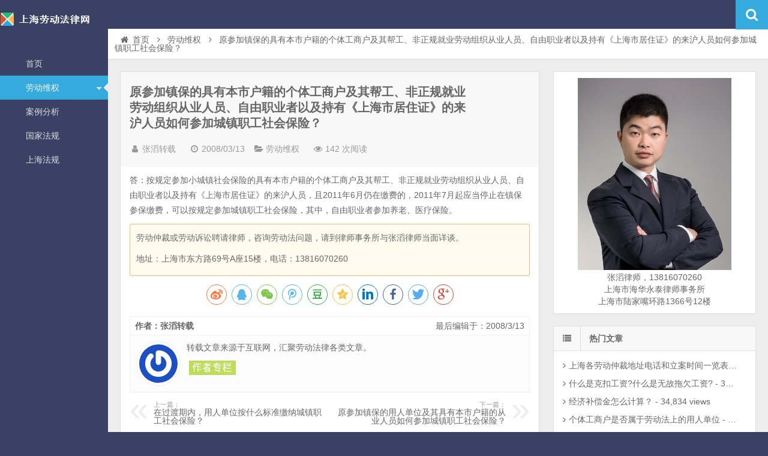

--- FILE ---
content_type: text/html; charset=UTF-8
request_url: http://zzttlaw.com/zhangtao-original/participate-in-a-town-former-city-residence-of-the-insured-individual-businesses-and-their-workers-informal-employment-labor-organizations-practitioners-professionals-and-holders-of-shanghai.html
body_size: 10149
content:
<!DOCTYPE html>
<html lang="zh-CN">
<head>
    <meta charset="UTF-8" />
    <meta name="viewport" content="width=device-width, initial-scale=1.0" />
    <meta http-equiv="Cache-Control" content="no-transform" />
    <meta http-equiv="Cache-Control" content="no-siteapp" />
    <meta http-equiv="X-UA-Compatible" content="IE=edge,chrome=1" />
    <meta name="renderer" content="webkit">
    <meta name="applicable-device"content="pc,mobile">
    <title>原参加镇保的具有本市户籍的个体工商户及其帮工、非正规就业劳动组织从业人员、自由职业者以及持有《上海市居住证》的来沪人员如何参加城镇职工社会保险？ | 劳动争议法律网</title>
<meta name="keywords" content="" />
<meta name="description" content="答：按规定参加小城镇社会保险的具有本市户籍的个体工商户及其帮工、非正规就业劳动组织从业人员、自由职业者以及持有《上海市居住证》的来沪人员，且2011年6月仍在缴费的，2011年7月起应当停止在镇保参保缴费，可以按规定参加城镇职工社会保险，其中，自由职业者参加养" />
<link rel='dns-prefetch' href='//libs.baidu.com' />
<link rel='dns-prefetch' href='//s.w.org' />
<link rel="alternate" type="application/rss+xml" title="劳动争议法律网 &raquo; Feed" href="http://zzttlaw.com/feed" />
<link rel="alternate" type="application/rss+xml" title="劳动争议法律网 &raquo; 评论Feed" href="http://zzttlaw.com/comments/feed" />
<link rel='stylesheet' id='font-awesome-css'  href='http://zzttlaw.com/wp-content/themes/wpdx/assets/css/font-awesome.min.css' type='text/css' media='all' />
<link rel='stylesheet' id='default-css'  href='http://zzttlaw.com/wp-content/themes/wpdx/style.css?ver=3.3' type='text/css' media='all' />
<link rel='stylesheet' id='tablepress-default-css'  href='http://zzttlaw.com/wp-content/plugins/tablepress/css/default.min.css?ver=1.8' type='text/css' media='all' />
<script type='text/javascript' src='//libs.baidu.com/jquery/1.8.3/jquery.min.js?ver=3.3'></script>
<script type='text/javascript' src='http://zzttlaw.com/wp-content/themes/wpdx/assets/js/base.js?ver=3.3'></script>
<link rel='https://api.w.org/' href='http://zzttlaw.com/wp-json/' />
<link rel="EditURI" type="application/rsd+xml" title="RSD" href="http://zzttlaw.com/xmlrpc.php?rsd" />
<link rel="wlwmanifest" type="application/wlwmanifest+xml" href="http://zzttlaw.com/wp-includes/wlwmanifest.xml" /> 

<link rel="alternate" type="application/json+oembed" href="http://zzttlaw.com/wp-json/oembed/1.0/embed?url=http%3A%2F%2Fzzttlaw.com%2Fzhangtao-original%2Fparticipate-in-a-town-former-city-residence-of-the-insured-individual-businesses-and-their-workers-informal-employment-labor-organizations-practitioners-professionals-and-holders-of-shanghai.html" />
<link rel="alternate" type="text/xml+oembed" href="http://zzttlaw.com/wp-json/oembed/1.0/embed?url=http%3A%2F%2Fzzttlaw.com%2Fzhangtao-original%2Fparticipate-in-a-town-former-city-residence-of-the-insured-individual-businesses-and-their-workers-informal-employment-labor-organizations-practitioners-professionals-and-holders-of-shanghai.html&#038;format=xml" />
<link rel="shortcut icon" href="http://zzttlaw.com/wp-content/themes/wpdx/favicon.ico" title="Favicon" />
  <!--[if lt IE 9]>
  <script src="http://zzttlaw.com/wp-content/themes/wpdx/assets/js/html5.js"></script>
  <script src="http://zzttlaw.com/wp-content/themes/wpdx/assets/js/css3-mediaqueries.js"></script>
  <![endif]-->
  <!--[if IE 8]>
  <link rel="stylesheet" href="http://zzttlaw.com/wp-content/themes/wpdx/assets/css/ie8.css">
  <![endif]-->
  
    <link rel="stylesheet" type="text/css" media="all" href="http://zzttlaw.com/wp-content/themes/wpdx/assets/css/style-blue.css" /><style type="text/css" media="screen">#logo .logoimg{background:url("http://zzttlaw.com/wp-content/uploads/2017/04/logo5.png") no-repeat scroll 0 0 transparent;}.style-vertical #logo .logoimg{background:url("http://zzttlaw.com/wp-content/uploads/2017/04/logo5.png") no-repeat scroll 0 0 transparent;line-height:70px;}</style></head>
<body id="top" class="post-template-default single single-post postid-6400 single-format-standard chrome">
    <div id="top-part">
        <div id="top-bar" class="navbar navbar-inverse">
  <div id="logo">
    <hgroup>
            <div class="logoimg"><a href="http://zzttlaw.com/" title="劳动争议法律网" rel="home">劳动争议法律网</a></div>
          </hgroup>
  </div>
  <ul class="nav user-nav">
                  </ul>
            <div id="search">
        <div class="toggle-search">
          <i class="fa fa-search fa-white fa-fw"></i>
        </div>
        <div class="search-expand">
          <div class="search-expand-inner">
            <form method="get" class="searchform themeform" action="http://zzttlaw.com" >
              <div>
                                <input type="text" class="search" name="s" onblur="if(this.value=='')this.value='输入内容并按回车键';" onfocus="if(this.value=='输入内容并按回车键')this.value='';" value="输入内容并按回车键" x-webkit-speech />
                <button type="submit" id="submit-bt" title="搜索"><i class="fa fa-search"></i></button>
              </div>
            </form>
          </div>
        </div>
      </div>
          </div>        <header id="header" role="banner">
            <nav id="main-nav" role="navigation"> <a href="#" class="visible-phone"><i class="fa fa-align-justify fa-fw"></i>导航菜单</a>
                <ul>
                    <li><a href="http://zzttlaw.com/"><i class="fa icon-home fa-fw"></i>首页</a></li>
<li class="current-post-ancestor current-menu-parent submenu"><a href="http://zzttlaw.com/category/zhangtao-original"><i class="fa icon-legal fa-fw"></i>劳动维权 <span class="caret"></span></a>
<ul  class="sub-menu">
	<li><a href="http://zzttlaw.com/category/labor-contract">劳动合同</a></li>
	<li><a href="http://zzttlaw.com/category/labor-dispatch">劳务派遣</a></li>
	<li><a href="http://zzttlaw.com/category/dismissal-termination">辞职辞退</a></li>
	<li><a href="http://zzttlaw.com/category/salary-welfare">工资福利</a></li>
	<li><a href="http://zzttlaw.com/category/social-security">社会保险</a></li>
	<li><a href="http://zzttlaw.com/category/injury-occupational-disease">工伤职业病</a></li>
</ul>
</li>
<li><a href="http://zzttlaw.com/category/arbitration-proceeding"><i class="fa icon-book fa-fw"></i>案例分析</a></li>
<li><a href="http://zzttlaw.com/category/state-laws"><i class="fa icon-file-text fa-fw"></i>国家法规</a></li>
<li><a href="http://zzttlaw.com/category/shanghai-laws"><i class="fa icon-file fa-fw"></i>上海法规</a></li>
                </ul><div class="clear"></div>
            </nav>
        </header>
    </div>
    <div id="main-content"><div id="content-header">
  <div id="breadcrumb"> <a href="http://zzttlaw.com" title="返回首页" class="tip-bottom"><i class="fa fa-home fa-fw"></i>首页</a> <i class="fa fa-angle-right fa-fw"></i> <a href="http://zzttlaw.com/category/zhangtao-original">劳动维权</a> <i class="fa fa-angle-right fa-fw"></i> <span class="current">原参加镇保的具有本市户籍的个体工商户及其帮工、非正规就业劳动组织从业人员、自由职业者以及持有《上海市居住证》的来沪人员如何参加城镇职工社会保险？</span></div></div>
<div class="container-fluid">
    <div class="row-fluid">
   <div class="span8">
    
 <div class="widget-box">
  <article id="post-6400" class="widget-content single-post">
   <header id="post-header">
        <h1 class="post-title">原参加镇保的具有本市户籍的个体工商户及其帮工、非正规就业劳动组织从业人员、自由职业者以及持有《上海市居住证》的来沪人员如何参加城镇职工社会保险？</h1>
    <div class="clear"></div>
    <p class="post-meta">
			<span><i class="fa fa-user fa-fw"></i><a href="http://zzttlaw.com/author/zhangtao" title="">张滔转载</a></span>
				<span class="time"><i class="fa fa-clock-o fa-fw"></i>2008/03/13</span>
	      <span class="cat"><i class="fa fa-folder-open fa-fw"></i><a href="http://zzttlaw.com/category/zhangtao-original" rel="category tag">劳动维权</a></span>
  			<span class="eye"><i class="fa fa-eye fa-fw"></i>142 次阅读</span>
			</p>
<div class="clear"></div>
  </header>
  <div class="entry">
        <p>答：按规定参加小城镇社会保险的具有本市户籍的个体工商户及其帮工、非正规就业劳动组织从业人员、自由职业者以及持有《上海市居住证》的来沪人员，且2011年6月仍在缴费的，2011年7月起应当停止在镇保参保缴费，可以按规定参加城镇职工社会保险，其中，自由职业者参加养老、医疗保险。</p>
    <div class="old-message"><p>劳动仲裁或劳动诉讼聘请律师，咨询劳动法问题，请到律师事务所与张滔律师当面详谈。</p>

<p>地址：上海市东方路69号A座15楼，电话：13816070260</p></div>  </div>
  <footer class="entry-meta">
                  <div class="social-share" data-mobile-sites="weibo,wechat,qq,qzone,tencent,douban" data-image=""></div>
                  
       <div id="author-box">
        <h3><span>最后编辑于：2008/3/13</span>作者：张滔转载</h3>
        <div class="author-info">
             <div class="author-avatar">
        <img src="//cn.gravatar.com/avatar/0037dad81116b89e7e159916ce28a148?s=128" class="avatar avatar-128" height="128" width="128">    </div>
<div class="author-description">
    <p>转载文章来源于互联网，汇聚劳动法律各类文章。</p>
    <ul class="author-social follows nb">
                <li class="archive">
            <a target="_blank" href="http://zzttlaw.com/author/zhangtao" title="阅读 张滔转载 的其他文章">阅读 张滔转载 的其他文章</a>
        </li>
                                </ul>
</div>
<div class="clear"></div>
       </div>
     </div>
    </footer>
   <div class="post-navigation">
   <div class="post-previous"><a href="http://zzttlaw.com/zhangtao-original/during-the-transition-period-the-employing-unit-by-any-standard-pay-social-insurance-for-urban-workers.html" rel="prev"><span>上一篇：</span> 在过渡期内，用人单位按什么标准缴纳城镇职工社会保险？</a></div>
   <div class="post-next"><a href="http://zzttlaw.com/zhangtao-original/paul-participated-in-the-original-town-has-a-city-residence-of-the-employer-and-its-employees-in-how-to-participate-in-social-insurance-for-urban-workers.html" rel="next"><span>下一篇：</span> 原参加镇保的用人单位及其具有本市户籍的从业人员如何参加城镇职工社会保险？</a></div>
 </div>
</article>
</div>
<section id="related-posts" class="widget-box">
	<h3>相关文章</h3>
	<div class="widget-content">
					<div class="related-item">
				<div class="post-thumbnail">
					<a href="http://zzttlaw.com/shanghai-laws/shanghai-municipal-population-and-family-planning-regulation-2016.html" title="上海市人口与计划生育条例2016" rel="bookmark">
						        <img src="http://zzttlaw.com/wp-content/themes/wpdx/assets/images/pic/5-330x200.jpg" alt="上海市人口与计划生育条例2016" width="330" height="200" />
    					</a>
				</div><!-- post-thumbnail /-->
				<a href="http://zzttlaw.com/shanghai-laws/shanghai-municipal-population-and-family-planning-regulation-2016.html" title="上海市人口与计划生育条例2016" rel="bookmark">上海市人口与计划生育条例2016</a>
				<p class="post-meta">2016/04/12</p>
			</div>
									<div class="related-item">
				<div class="post-thumbnail">
					<a href="http://zzttlaw.com/arbitration-proceeding/special-treatment-of-labor-contracts-and-services.html" title="劳动合同中的特殊待遇与服务期" rel="bookmark">
						        <img src="http://zzttlaw.com/wp-content/themes/wpdx/assets/images/pic/4-330x200.jpg" alt="劳动合同中的特殊待遇与服务期" width="330" height="200" />
    					</a>
				</div><!-- post-thumbnail /-->
				<a href="http://zzttlaw.com/arbitration-proceeding/special-treatment-of-labor-contracts-and-services.html" title="劳动合同中的特殊待遇与服务期" rel="bookmark">劳动合同中的特殊待遇与服务期</a>
				<p class="post-meta">2015/11/24</p>
			</div>
			<div class="clear2"></div>						<div class="related-item">
				<div class="post-thumbnail">
					<a href="http://zzttlaw.com/arbitration-proceeding/retired-injured-for-compensation-for-personal-injury-compensation.html" title="退休人员因工受伤适用人身损害赔偿还是工伤赔偿" rel="bookmark">
						        <img src="http://zzttlaw.com/wp-content/themes/wpdx/assets/images/pic/4-330x200.jpg" alt="退休人员因工受伤适用人身损害赔偿还是工伤赔偿" width="330" height="200" />
    					</a>
				</div><!-- post-thumbnail /-->
				<a href="http://zzttlaw.com/arbitration-proceeding/retired-injured-for-compensation-for-personal-injury-compensation.html" title="退休人员因工受伤适用人身损害赔偿还是工伤赔偿" rel="bookmark">退休人员因工受伤适用人身损害赔偿还是工伤赔偿</a>
				<p class="post-meta">2015/11/22</p>
			</div>
									<div class="related-item">
				<div class="post-thumbnail">
					<a href="http://zzttlaw.com/zhangtao-original/judges-detailed-dissolution-and-termination-of-the-labor-contract-law.html" title="法官详解劳动合同解除和终止的法律适用问题" rel="bookmark">
						        <img src="http://zzttlaw.com/wp-content/themes/wpdx/assets/images/pic/5-330x200.jpg" alt="法官详解劳动合同解除和终止的法律适用问题" width="330" height="200" />
    					</a>
				</div><!-- post-thumbnail /-->
				<a href="http://zzttlaw.com/zhangtao-original/judges-detailed-dissolution-and-termination-of-the-labor-contract-law.html" title="法官详解劳动合同解除和终止的法律适用问题" rel="bookmark">法官详解劳动合同解除和终止的法律适用问题</a>
				<p class="post-meta">2015/11/21</p>
			</div>
			<div class="clear"></div>						<div class="clear"></div>
		</div>
	</section>
	

<div class="widget-box">
  <section class="widget-content">
    <!-- You can start editing here. -->
			<!-- If comments are open, but there are no comments. -->
		<div id="comments">
			<h3>发表评论</h3>
		</div>
		<div id="respond" class="comment-respond">
		<h3 id="reply-title" class="comment-reply-title">发表评论 <small><a rel="nofollow" id="cancel-comment-reply-link" href="/zhangtao-original/participate-in-a-town-former-city-residence-of-the-insured-individual-businesses-and-their-workers-informal-employment-labor-organizations-practitioners-professionals-and-holders-of-shanghai.html#respond" style="display:none;">取消回复</a></small></h3>			<form action="http://zzttlaw.com/wp-comments-post.php" method="post" id="commentform" class="comment-form">
				<p class="comment-notes"><span id="email-notes">邮箱地址不会被公开。</span> 必填项已用<span class="required">*</span>标注</p><div id="smilies">
      <a href="javascript:grin(':arrow:')"><img src="http://zzttlaw.com/wp-content/themes/wpdx/assets/images/smilies/icon_arrow.gif" alt="arrow" /></a>
    <a href="javascript:grin(':grin:')"><img src="http://zzttlaw.com/wp-content/themes/wpdx/assets/images/smilies/icon_biggrin.gif" alt="grin" /></a>
    <a href="javascript:grin(':!:')"><img src="http://zzttlaw.com/wp-content/themes/wpdx/assets/images/smilies/icon_exclaim.gif" alt="!" /></a>
    <a href="javascript:grin(':?:')"><img src="http://zzttlaw.com/wp-content/themes/wpdx/assets/images/smilies/icon_question.gif" alt="?" /></a>
    <a href="javascript:grin(':cool:')"><img src="http://zzttlaw.com/wp-content/themes/wpdx/assets/images/smilies/icon_cool.gif" alt="cool" /></a>
    <a href="javascript:grin(':roll:')"><img src="http://zzttlaw.com/wp-content/themes/wpdx/assets/images/smilies/icon_rolleyes.gif" alt="roll" /></a>
    <a href="javascript:grin(':eek:')"><img src="http://zzttlaw.com/wp-content/themes/wpdx/assets/images/smilies/icon_eek.gif" alt="eek" /></a>
    <a href="javascript:grin(':evil:')"><img src="http://zzttlaw.com/wp-content/themes/wpdx/assets/images/smilies/icon_evil.gif" alt="evil" /></a>
    <a href="javascript:grin(':razz:')"><img src="http://zzttlaw.com/wp-content/themes/wpdx/assets/images/smilies/icon_razz.gif" alt="razz" /></a>
    <a href="javascript:grin(':mrgreen:')"><img src="http://zzttlaw.com/wp-content/themes/wpdx/assets/images/smilies/icon_mrgreen.gif" alt="mrgreen" /></a>
    <a href="javascript:grin(':smile:')"><img src="http://zzttlaw.com/wp-content/themes/wpdx/assets/images/smilies/icon_smile.gif" alt="smile" /></a>
    <a href="javascript:grin(':oops:')"><img src="http://zzttlaw.com/wp-content/themes/wpdx/assets/images/smilies/icon_redface.gif" alt="oops" /></a>
    <a href="javascript:grin(':lol:')"><img src="http://zzttlaw.com/wp-content/themes/wpdx/assets/images/smilies/icon_lol.gif" alt="lol" /></a>
    <a href="javascript:grin(':mad:')"><img src="http://zzttlaw.com/wp-content/themes/wpdx/assets/images/smilies/icon_mad.gif" alt="mad" /></a>
    <a href="javascript:grin(':twisted:')"><img src="http://zzttlaw.com/wp-content/themes/wpdx/assets/images/smilies/icon_twisted.gif" alt="twisted" /></a>
    <a href="javascript:grin(':wink:')"><img src="http://zzttlaw.com/wp-content/themes/wpdx/assets/images/smilies/icon_wink.gif" alt="wink" /></a>
    <a href="javascript:grin(':idea:')"><img src="http://zzttlaw.com/wp-content/themes/wpdx/assets/images/smilies/icon_idea.gif" alt="idea" /></a>
    <a href="javascript:grin(':cry:')"><img src="http://zzttlaw.com/wp-content/themes/wpdx/assets/images/smilies/icon_cry.gif" alt="cry" /></a>
    <a href="javascript:grin(':shock:')"><img src="http://zzttlaw.com/wp-content/themes/wpdx/assets/images/smilies/icon_surprised.gif" alt="shock" /></a>
    <a href="javascript:grin(':neutral:')"><img src="http://zzttlaw.com/wp-content/themes/wpdx/assets/images/smilies/icon_neutral.gif" alt="neutral" /></a>
    <a href="javascript:grin(':sad:')"><img src="http://zzttlaw.com/wp-content/themes/wpdx/assets/images/smilies/icon_sad.gif" alt="sad" /></a>
    <a href="javascript:grin(':???:')"><img src="http://zzttlaw.com/wp-content/themes/wpdx/assets/images/smilies/icon_confused.gif" alt="???" /></a>
  </div><p class="comment-form-comment">
        <textarea required id="comment" name="comment" cols="45" rows="8" aria-required="true"></textarea>
    </p><p class="comment-form-author"><label for="author">名称 <span class="required">*</span></label> <input id="author" name="author" type="text" value="" size="30" maxlength="245" aria-required='true' required='required' /></p>
<p class="comment-form-email"><label for="email">电子邮件 <span class="required">*</span></label> <input id="email" name="email" type="text" value="" size="30" maxlength="100" aria-describedby="email-notes" aria-required='true' required='required' /></p>
<p class="comment-form-url"><label for="url">站点</label> <input id="url" name="url" type="text" value="" size="30" maxlength="200" /></p>
<p class="form-submit"><input name="submit" type="submit" id="submit" class="submit" value="发表评论" /> <input type='hidden' name='comment_post_ID' value='6400' id='comment_post_ID' />
<input type='hidden' name='comment_parent' id='comment_parent' value='0' />
</p><p style="display: none;"><input type="hidden" id="akismet_comment_nonce" name="akismet_comment_nonce" value="7ea57b3c99" /></p><p><label for="comment_mail_notify"><input type="checkbox" name="comment_mail_notify" id="comment_mail_notify" value="comment_mail_notify" checked="checked"/>有人回复时邮件通知我</label></p><p style="display: none;"><input type="hidden" id="ak_js" name="ak_js" value="8"/></p>			</form>
			</div><!-- #respond -->
	  </section>
</div>

</div>
<aside class="span4 sidebar-right hide-sidebar" role="complementary">
  	<div class="widget-box widget align-center">
		<div class="widget-content">
		<img src="/wp-content/uploads/2017/06/zhangtao.jpg" border="2"  alt="上海海华永泰律师事务所 - 张滔律师" />
<div>
<p>张滔律师，13816070260</p>
<p>上海市海华永泰律师事务所</p>
<p>上海市陆家嘴环路1366号12楼</p>
</div>		</div>
	</div>
	<div id="views-3" class="widget-box widget widget_views"><div class="widget-title"><span class="icon"><i class="fa fa-list fa-fw"></i></span><h3>热门文章</h3></div><div class="widget-content"><ul>
<li><a href="http://zzttlaw.com/documents-information/shanghai-labor-arbitration-commission-address-phone.html"  title="上海各劳动仲裁地址电话和立案时间一览表（2015年12月30日更新）">上海各劳动仲裁地址电话和立案时间一览表（2015年12月30日更新）</a> - 43,240 views</li><li><a href="http://zzttlaw.com/zhangtao-original/what-is-the-deduction-of-wages-what-is-the-payment-of-wages-for-no-reason.html"  title="什么是克扣工资?什么是无故拖欠工资?">什么是克扣工资?什么是无故拖欠工资?</a> - 39,548 views</li><li><a href="http://zzttlaw.com/zhangtao-original/calculation-of-economic-compensation-feature.html"  title="经济补偿金怎么计算？">经济补偿金怎么计算？</a> - 34,834 views</li><li><a href="http://zzttlaw.com/arbitration-proceeding/individual-industrial-and-commercial-households-are-on-the-labour-code-employers.html"  title="个体工商户是否属于劳动法上的用人单位">个体工商户是否属于劳动法上的用人单位</a> - 31,768 views</li><li><a href="http://zzttlaw.com/documents-information/confidentiality-agreement-in-english-_.html"  title="公司保密协议（中英文对照版）">公司保密协议（中英文对照版）</a> - 30,278 views</li><li><a href="http://zzttlaw.com/labor-contract/kindle-labor-contract-law-provisions-on-night-work-time.html"  title="劳动合同法中关于夜班工作时间的规定">劳动合同法中关于夜班工作时间的规定</a> - 26,977 views</li><li><a href="http://zzttlaw.com/salary-welfare/to-prevent-employee-turnover-half-of-next-year-a-business-year-end-awards-may-day-before-the-fat.html"  title="防止员工跳槽? 一企业年终奖一半明年&quot;五一&quot;前发">防止员工跳槽? 一企业年终奖一半明年&quot;五一&quot;前发</a> - 25,065 views</li><li><a href="http://zzttlaw.com/documents-information/districts-of-shanghai-industry-and-commerce-bureau-addresses-and-telephone-numbers-2013.html"  title="上海市各区工商局地址及电话(2014)">上海市各区工商局地址及电话(2014)</a> - 20,295 views</li><li><a href="http://zzttlaw.com/labor-contract/detailed-interpretation-of-the-shanghai-municipal-labor-arbitration-lawyer-zhong-tao.html"  title="上海市劳动仲裁程序详细解读（2014年7月更新）">上海市劳动仲裁程序详细解读（2014年7月更新）</a> - 17,422 views</li><li><a href="http://zzttlaw.com/zhangtao-original/calculation-of-economic-compensation-ii.html"  title="经济补偿金的分段计算方法">经济补偿金的分段计算方法</a> - 15,153 views</li><li><a href="http://zzttlaw.com/salary-welfare/provisions-of-the-shanghai-labor-time-overtime-provisions-the-provisions-of-vacation-time.html"  title="上海市劳动时间规定、加班时间规定、休假时间规定">上海市劳动时间规定、加班时间规定、休假时间规定</a> - 11,715 views</li><li><a href="http://zzttlaw.com/zhangtao-original/howto-illegally-terminate-labor-contract-compensation.html"  title="单位违法解除劳动合同劳动者如何主张赔偿金？">单位违法解除劳动合同劳动者如何主张赔偿金？</a> - 11,677 views</li><li><a href="http://zzttlaw.com/documents-information/social-security-center-shanghai-address-and-postal-code-districts.html"  title="上海市各区社保中心地址和邮政编码">上海市各区社保中心地址和邮政编码</a> - 10,727 views</li><li><a href="http://zzttlaw.com/labor-contract/when-sales-staff-that-the-settlement-of-commission-wages-economic-compensation.html"  title="公司销售人员离职时如何结算提成工资和经济补偿金">公司销售人员离职时如何结算提成工资和经济补偿金</a> - 10,291 views</li><li><a href="http://zzttlaw.com/documents-information/the-shanghai-court-appointed-documentary-evidence-translation-agency.html"  title="上海法院指定书证翻译机构">上海法院指定书证翻译机构</a> - 10,103 views</li><li><a href="http://zzttlaw.com/zhangtao-original/after-the-departure-of-workers-have-no-right-to-recover-the-unit-without-bonuses.html"  title="离职后劳动者有没有权利向单位追讨未发放的奖金？">离职后劳动者有没有权利向单位追讨未发放的奖金？</a> - 9,964 views</li><li><a href="http://zzttlaw.com/zhangtao-original/how-to-calculate-personal-income-tax-on-economic-compensation.html"  title="怎样计算经济补偿金的个人所得税？">怎样计算经济补偿金的个人所得税？</a> - 9,580 views</li><li><a href="http://zzttlaw.com/arbitration-proceeding/staff-worked-continuously-for-10-years-or-so-to-renew-the-labor-contract.html"  title="员工连续工作满10年是否必须续签劳动合同？">员工连续工作满10年是否必须续签劳动合同？</a> - 9,096 views</li><li><a href="http://zzttlaw.com/documents-information/regulation-on-the-implementation-of-the-employment-contract-law-of-the-peoples-republic-of-china.html"  title="Regulation on the Implementation of the Employment Contract Law">Regulation on the Implementation of the Employment Contract Law</a> - 8,619 views</li><li><a href="http://zzttlaw.com/zhangtao-original/zhang-tao-lawyers-interpret-the-social-insurance-law-the-small-town-of-shanghai-social-insurance-3-year-transition-policy.html"  title="张滔律师解读《社会保险法》实施后上海市小城镇社会保险（镇保）3年过渡政策">张滔律师解读《社会保险法》实施后上海市小城镇社会保险（镇保）3年过渡政策</a> - 8,293 views</li><li><a href="http://zzttlaw.com/zhangtao-original/employer-company-does-not-pay-unpaid-or-underpaid-labor-housing-fund-how-to-do-can-i-apply-for-labor-arbitration-or-to-court.html"  title="用人单位(公司)不缴、欠缴或少缴住房公积金劳动者怎么办？可不可以申请劳动仲裁或向法院起诉？">用人单位(公司)不缴、欠缴或少缴住房公积金劳动者怎么办？可不可以申请劳动仲裁或向法院起诉？</a> - 8,155 views</li><li><a href="http://zzttlaw.com/arbitration-proceeding/mail-notice-to-terminate-the-contract-is-rejected-to-do.html"  title="邮寄通知解除合同通知书被单位拒收怎么办">邮寄通知解除合同通知书被单位拒收怎么办</a> - 8,082 views</li><li><a href="http://zzttlaw.com/arbitration-proceeding/offer-letter-is-equal-to-a-labor-contract.html"  title="Offer Letter是否等于劳动合同">Offer Letter是否等于劳动合同</a> - 8,009 views</li><li><a href="http://zzttlaw.com/zhangtao-original/what-is-the-time-limit-for-adducing-evidence-in-labor-arbitration-labor-arbitration-time-limit-for-a-few-days.html"  title="什么是劳动仲裁中的举证期限？劳动仲裁举证期限有几天？">什么是劳动仲裁中的举证期限？劳动仲裁举证期限有几天？</a> - 7,858 views</li><li><a href="http://zzttlaw.com/arbitration-proceeding/college-students-and-the-employer-does-not-constitute-labor-relations.html"  title="在校大学生能与用人单位不构成劳动关系">在校大学生能与用人单位不构成劳动关系</a> - 7,751 views</li><li><a href="http://zzttlaw.com/documents-information/supreme-peoples-court-released-five-related-breach-of-typical-cases-of-the-person-subjected-to-execution-list-system.html"  title="最高人民法院公布五起有关失信被执行人名单制度的典型案例">最高人民法院公布五起有关失信被执行人名单制度的典型案例</a> - 7,344 views</li><li><a href="http://zzttlaw.com/zhangtao-original/open-ended-labor-contract-procedure.html"  title="用人单位有义务签订无固定期限劳动合同吗？签订无固定期限劳动合同的程序是怎样的？">用人单位有义务签订无固定期限劳动合同吗？签订无固定期限劳动合同的程序是怎样的？</a> - 7,034 views</li><li><a href="http://zzttlaw.com/salary-welfare/the-contract-period-to-expire-qing-cheng-told-the-company.html"  title="合同期将满，程&times;庆告了公司">合同期将满，程&times;庆告了公司</a> - 6,773 views</li><li><a href="http://zzttlaw.com/labor-contract/analysis-of-the-labor-dispute-arbitration-cases-electronic-fingerprint-time-and-attendance-rules-of-evidence-used-punch-card-machines.html"  title="劳动争议仲裁案件评析电子考勤指纹打卡机证据规则的运用">劳动争议仲裁案件评析电子考勤指纹打卡机证据规则的运用</a> - 6,759 views</li><li><a href="http://zzttlaw.com/labor-contract/wages-annual-leave-as-well-as-the-disarmament-dispute-during-the-waiting-list-details.html"  title="待岗期间工资、年休假以及解除争议详解">待岗期间工资、年休假以及解除争议详解</a> - 6,710 views</li><li><a href="http://zzttlaw.com/salary-welfare/different-system-of-working-hours-and-overtime-wages-between.html"  title="标准工时制、不定时工时制和综合计时工时制的加班工资计算方法">标准工时制、不定时工时制和综合计时工时制的加班工资计算方法</a> - 6,308 views</li><li><a href="http://zzttlaw.com/arbitration-proceeding/work-for-private-labour-law-protection-injuries-do.html"  title="给私人干活受劳动法保护吗？出了工伤怎么办？">给私人干活受劳动法保护吗？出了工伤怎么办？</a> - 6,160 views</li></ul>
</div></div></aside></div>
</div>
</div>
<footer id="footer" class="row-fluid" role="contentinfo">
 <div class="span12 footer-nav">
   <ul>
     <li><a href="http://zzttlaw.com/attorney-fee">收费标准</a></li>
<li><a href="http://zzttlaw.com/about">关于我们</a></li>
   </ul>
 </div>
 <div class="span12 footer-info"><script src="http://s15.cnzz.com/stat.php?id=5189507&web_id=5189507" language="JavaScript"></script>
<script>
var _hmt = _hmt || [];
(function() {
  var hm = document.createElement("script");
  hm.src = "https://hm.baidu.com/hm.js?8a5341b7f7a6c5049ce5480206592d3b";
  var s = document.getElementsByTagName("script")[0]; 
  s.parentNode.insertBefore(hm, s);
})();
</script>
<a href="https://beian.miit.gov.cn">沪ICP备15026298号-2</a>
<p>Copyright © 2005-2014 zzttlaw.com All Rights Reserved</p></div>
 </footer>
<script type='text/javascript'>
/* <![CDATA[ */
var viewsCacheL10n = {"admin_ajax_url":"http:\/\/zzttlaw.com\/wp-admin\/admin-ajax.php","post_id":"6400"};
/* ]]> */
</script>
<script type='text/javascript' src='http://zzttlaw.com/wp-content/plugins/wp-postviews/postviews-cache.js?ver=1.68'></script>
<script type='text/javascript' src='http://zzttlaw.com/wp-content/themes/wpdx/assets/js/jquery.share.min.js?ver=3.3'></script>
<script type='text/javascript'>
/* <![CDATA[ */
var comments_ajax_var = {"t1":"\u6b63\u5728\u63d0\u4ea4\uff0c\u8bf7\u7a0d\u540e ...","t2":"\u63d0\u4ea4\u6210\u529f","t3":"\u5237\u65b0\u9875\u9762\u524d\uff0c\u4f60\u53ef\u4ee5","t4":"\u518d\u6b21\u7f16\u8f91","t5":"\u53d6\u6d88\u7f16\u8f91","top1":"200"};
/* ]]> */
</script>
<script type='text/javascript' src='http://zzttlaw.com/wp-content/themes/wpdx/comments-ajax.js?ver=3.3'></script>
<script type='text/javascript' src='http://zzttlaw.com/wp-content/themes/wpdx/assets/js/smilies.js?ver=3.3'></script>
<script type='text/javascript'>
/* <![CDATA[ */
var quicktagsL10n = {"closeAllOpenTags":"\u5173\u95ed\u6240\u6709\u6253\u5f00\u7684\u6807\u7b7e","closeTags":"\u5173\u95ed\u6807\u7b7e","enterURL":"\u8f93\u5165URL","enterImageURL":"\u8f93\u5165\u56fe\u50cfURL","enterImageDescription":"\u4e3a\u56fe\u50cf\u8f93\u5165\u63cf\u8ff0","textdirection":"\u6587\u672c\u65b9\u5411","toggleTextdirection":"\u5207\u6362\u7f16\u8f91\u5668\u6587\u672c\u4e66\u5199\u65b9\u5411","dfw":"\u514d\u6253\u6270\u5199\u4f5c\u6a21\u5f0f","strong":"\u7c97\u4f53","strongClose":"\u5173\u95ed\u7c97\u4f53\u6807\u7b7e","em":"\u659c\u4f53","emClose":"\u5173\u95ed\u659c\u4f53\u6807\u7b7e","link":"\u63d2\u5165\u94fe\u63a5","blockquote":"\u5757\u5f15\u7528","blockquoteClose":"\u5173\u95ed\u5757\u5f15\u7528\u6807\u7b7e","del":"\u5220\u9664\u7684\u6587\u5b57\uff08\u5220\u9664\u7ebf\uff09","delClose":"\u5173\u95ed\u5220\u9664\u7ebf\u6807\u7b7e","ins":"\u63d2\u5165\u7684\u6587\u5b57","insClose":"\u5173\u95ed\u63d2\u5165\u7684\u6587\u5b57\u6807\u7b7e","image":"\u63d2\u5165\u56fe\u50cf","ul":"\u9879\u76ee\u7b26\u53f7\u5217\u8868","ulClose":"\u5173\u95ed\u9879\u76ee\u7b26\u53f7\u5217\u8868\u6807\u7b7e","ol":"\u7f16\u53f7\u5217\u8868","olClose":"\u5173\u95ed\u7f16\u53f7\u5217\u8868\u6807\u7b7e","li":"\u5217\u8868\u9879\u76ee","liClose":"\u5173\u95ed\u5217\u8868\u9879\u76ee\u6807\u7b7e","code":"\u4ee3\u7801","codeClose":"\u5173\u95ed\u4ee3\u7801\u6807\u7b7e","more":"\u63d2\u5165\u201cMore\u201d\u6807\u7b7e"};
/* ]]> */
</script>
<script type='text/javascript' src='http://zzttlaw.com/wp-includes/js/quicktags.min.js'></script>
<script type='text/javascript' src='http://zzttlaw.com/wp-content/themes/wpdx/assets/js/my-quicktags.js?ver=3.3'></script>
<script type='text/javascript' src='http://zzttlaw.com/wp-includes/js/wp-embed.min.js'></script>
<script type='text/javascript' src='http://zzttlaw.com/wp-content/plugins/akismet/_inc/form.js?ver=3.3.4'></script>
<div class="returnTop" title="返回顶部">
  <span class="s"></span>
  <span class="b"></span>
  返回顶部"
</div>
</body>
</html>

--- FILE ---
content_type: text/css
request_url: http://zzttlaw.com/wp-content/themes/wpdx/style.css?ver=3.3
body_size: 26239
content:
@charset "utf-8";
/*Theme Name: wpdx
Theme URI: https://www.wpdaxue.com/shop/wordpress-theme-wpdx
Description: A theme by <a href="https://www.cmhello.com" target="_blank">Changmeng Hu</a>.
Author: Changmeng Hu
Author URI: https://www.cmhello.com/
Version: 3.3
*/
html,body,div,span,object,iframe,h1,h2,h3,h4,h5,h6,p,blockquote,pre,abbr,address,cite,code,del,dfn,em,img,ins,kbd,q,samp,small,strong,sub,sup,var,b,i,dl,dt,dd,ol,ul,li,fieldset,form,label,legend,table,caption,tbody,tfoot,thead,tr,th,td,article,aside,canvas,details,figcaption,figure,footer,header,hgroup,menu,nav,section,summary,time,mark,audio,video{margin:0;padding:0;outline:0;border:0;background:transparent;vertical-align:baseline;font-size:100%;}
body{overflow-x:hidden;background:#323841;color:#666;font-size:14px;font-family:"Open Sans","Hiragino Sans GB","Microsoft YaHei","WenQuanYi Micro Hei",Arial,Verdana,Tahoma,sans-serif;line-height:1;}
article,aside,details,figcaption,figure,footer,header,hgroup,menu,nav,section{display:block;}
nav ul{list-style:none;}
nav ul{list-style:none;}
li{list-style: none;}
blockquote,q{quotes:none;}
blockquote:before,blockquote:after,q:before,q:after{content:none;}
a{margin:0;padding:0;background:transparent;color:#666;vertical-align:baseline;text-decoration:none;font-size:100%;font-family:Arial,"Microsoft YaHei","WenQuanYi Micro Hei","Open Sans","Hiragino Sans GB",Verdana,sans-serif;}
a:hover,a:focus{color:#09B1B9;text-decoration:none;cursor:pointer;}
p{line-height: 20px;}
img{margin: 0;padding:0;max-width: 100%;height: auto;}
ins{background-color:#ff9;color:#323841;text-decoration:none;}
mark{background-color:#ff9;color:#323841;font-weight:bold;font-style:italic;}
del{text-decoration:line-through;}
u{}
abbr[title],dfn[title]{border-bottom:1px dotted;cursor:help;}
table{border-spacing:0;border-collapse:collapse;}
hr{display:block;margin:1em 0;padding:0;height:1px;border:0;border-top:1px solid #EDEDED;}
input,select,button,textarea{vertical-align:middle;font-family:Arial,"Microsoft YaHei","WenQuanYi Micro Hei","Open Sans","Hiragino Sans GB",Verdana,sans-serif;}
.mt10{margin-top: 10px;}
.mt0{margin-top: 0;}
.mb0{margin-bottom: 0;}
.mb20{margin-bottom: 20px;}
.clear{clear: both;}
.clearfix{*zoom:1;}
.clearfix:before,.clearfix:after{display:table;content:"";line-height:0;}
.clearfix:after{clear:both;}
.align-center{text-align:center;}
@-ms-viewport{width:device-width;}
.hidden{display:none;visibility:hidden;}
.visible-phone{display:none!important;}
.visible-tablet{display:none!important;}
.hidden-desktop{display:none!important;}
.visible-desktop{display:inherit!important;}
.dropup,.dropdown{position:relative;}
.dropdown-toggle{*margin-bottom:-3px;}
.dropdown-toggle:active,.open .dropdown-toggle{outline:0;}
.caret{display:inline-block;width:0;height:0;border-top:4px solid #323841;border-right:4px solid transparent;border-left:4px solid transparent;content:"";vertical-align:top;}
.dropdown .caret{margin-top:6px;margin-left:2px;}
.dropdown-menu{position:absolute;top:44px;left:0;z-index:1000;display:none;float:left;margin:0;padding:0;background-color:#323841;list-style:none;}
.dropdown-menu .divider{ overflow:hidden;margin:4px 0px;padding: 0;height:1px;background-color:#323841;*width:100%;}
.dropdown-menu > li > a{display:block;clear:both;padding:3px 10px;color:#ddd;white-space:nowrap; font-weight:normal;font-size: 12px;line-height:24px;}
.dropdown-menu > li > a i{padding-right:3px;}
.dropdown-menu li a:hover,.dropdown-menu .active a,.dropdown-menu .active a:hover{background:#09B1B9;color:#fff;}
.label-important,.badge-important{background:#f74d4d;font-size: 13px;}
.open{*z-index:1000;}
.open>.dropdown-menu{display:block;}
.dropdown-backdrop {
    position: static;
}
.collapse{position:relative;overflow:hidden;height:0;-webkit-transition:height .35s ease;-moz-transition:height .35s ease;-o-transition:height .35s ease;transition:height .35s ease;}
.collapse.in{height:auto;}
.nav{margin-bottom:20px;margin-left:0;list-style:none;}
.nav>li>a{display:block;}
.nav>li>a:hover,.nav>li>a:focus{background-color:#eee;text-decoration:none;}
.nav>li>a>img{max-width:none;}
.nav>.pull-right{float:right;}
.nav-header{display:block;padding:3px 15px;color:#ddd;text-transform:uppercase;text-shadow:0 1px 0 rgba(255,255,255,0.5);font-weight:bold;font-size:11px;line-height:20px;}
.nav li+.nav-header{margin-top:9px;}
.nav-list{margin-bottom:0;padding-right:15px;padding-left:15px;}
.nav-list>li>a,.nav-list .nav-header{margin-right:-15px;margin-left:-15px;text-shadow:0 1px 0 rgba(255,255,255,0.5);}
.nav-list>li>a{padding:3px 15px;}
.nav-list>.active>a,.nav-list>.active>a:hover,.nav-list>.active>a:focus{background-color:#08c;color:#fff;text-shadow:0 -1px 0 rgba(0,0,0,0.2);}
.nav-list [class^="fa-"],.nav-list [class*=" fa-"]{margin-right:2px;}
.nav-list .divider{overflow:hidden;margin:9px 1px;height:1px;border-bottom:1px solid #fff;background-color:#eee;*width:100%;*margin:-5px 0 5px;}
.nav-tabs,.nav-pills{*zoom:1;}
.nav-tabs:before,.nav-pills:before,.nav-tabs:after,.nav-pills:after{display:table;content:"";line-height:0;}
.nav-tabs:after,.nav-pills:after{clear:both;}
.nav-tabs>li,.nav-pills>li{float:left;}
.nav-tabs>li>a,.nav-pills>li>a{margin-right:2px;padding-right:12px;padding-left:12px;line-height:14px;}
.nav-tabs{border-bottom:1px solid #ddd;}
.nav-tabs>li{margin-right: -1px;margin-bottom:-1px;}
.nav-tabs>li>a{padding-top:8px;padding-bottom:8px;border:1px solid transparent;line-height:24px;}
.nav-tabs>li>a:hover,.nav-tabs>li>a:focus{border-color:#eee #eee #ddd;}
.nav-tabs>.active>a,.nav-tabs>.active>a:hover,.nav-tabs>.active>a:focus{border:1px solid #ddd;border-bottom-color:transparent;background-color:#fff;color:#666;cursor:default;}
.tab-content{overflow:auto;}
.tab-content>.tab-pane,.pill-content>.pill-pane{display:none;}
.tab-content>.active,.pill-content>.active{display:block;}
.navbar .nav>li>.dropdown-menu:before{position:absolute;top:-7px;left:9px;display:inline-block;border-right:7px solid transparent;border-bottom:7px solid #ddd;border-bottom-color:rgba(0,0,0,0.2);border-left:7px solid transparent;content:'';}
.navbar .nav>li>.dropdown-menu:after{position:absolute;top:-6px;left:10px;display:inline-block;border-right:6px solid transparent;border-bottom:6px solid #323841;border-left:6px solid transparent;content:'';}
.navbar-inverse .nav li.dropdown>a:hover .caret,.navbar-inverse .nav li.dropdown>a:focus .caret{border-top-color:#fff;border-bottom-color:#fff;}
.navbar-inverse .nav li.dropdown>.dropdown-toggle .caret{border-top-color:#fff;border-bottom-color:#fff;}
.navbar-inverse .nav li.dropdown.open>.dropdown-toggle .caret,.navbar-inverse .nav li.dropdown.active>.dropdown-toggle .caret,.navbar-inverse .nav li.dropdown.open.active>.dropdown-toggle .caret{border-top-color:#fff;border-bottom-color:#fff;}
.tooltip{position:absolute;z-index:1030;display:block;visibility:visible;font-size:11px;line-height:1.4;opacity:0;filter:alpha(opacity=0);}
.tooltip.in{opacity:.8;filter:alpha(opacity=80);}
.tooltip.top{margin-top:-3px;padding:5px 0;}
.tooltip.right{margin-left:3px;padding:0 5px;}
.tooltip.bottom{margin-top:3px;padding:5px 0;}
.tooltip.left{margin-left:-3px;padding:0 5px;}
.tooltip-inner{padding:8px;max-width:200px; width: auto; background:#323841;color:#fff;text-align:center;text-decoration:none;}
.tooltip-arrow{position:absolute;width:0;height:0;border-style:solid;border-color:transparent;}
.tooltip.top .tooltip-arrow{bottom:0;left:50%;margin-left:-5px;border-width:5px 5px 0;border-top-color:#323841;}
.tooltip.right .tooltip-arrow{top:50%;left:0;margin-top:-5px;border-width:5px 5px 5px 0;border-right-color:#323841;}
.tooltip.left .tooltip-arrow{top:50%;right:0;margin-top:-5px;border-width:5px 0 5px 5px;border-left-color:#323841;}
.tooltip.bottom .tooltip-arrow{top:0;left:50%;margin-left:-5px;border-width:0 5px 5px;border-bottom-color:#323841;}
.accordion{margin-bottom:20px;}
.accordion-group{margin-bottom:2px;border:1px solid #eee;}
.accordion-heading{border-bottom:0;}
.accordion-heading h5{width:70%;}
.accordion-heading .accordion-toggle{display:block;padding:8px 15px;}
.accordion-toggle{cursor:pointer;}
.accordion-inner{padding:9px 15px;border-top:1px solid #eee;}
/* poptip */
.poptip{position: absolute;top: 20px;left:20px;padding: 6px 10px 5px;border: solid 1px #FFBB76;border-radius: 2px;background-color: #FFFCEF;box-shadow: 0 0 3px #ddd;color: #DB7C22;font-size: 12px;line-height: 16px;*padding: 7px 10px 4px;}
.poptip-arrow{position: absolute;overflow: hidden;text-shadow:0 0 2px #EDEDED;font-style: normal;font-size: 12px;font-family: simsun;}
.poptip-arrow em,.poptip-arrow i{position: absolute;top:0;left:0;font-style: normal;}
.poptip-arrow em{color: #FFBB76;}
.poptip-arrow i{color: #FFFCEF;text-shadow:none;}
.poptip-arrow-top,.poptip-arrow-bottom{left:12px;margin-left:-6px;width: 12px;height: 6px;}
.poptip-arrow-left,.poptip-arrow-right{top: 12px;margin-top:-6px;width: 6px;height: 12px;}
.poptip-arrow-top{top: -6px;}
.poptip-arrow-top em{top: -1px;}
.poptip-arrow-top i{top: 0px;}
.poptip-arrow-bottom{bottom: -6px;}
.poptip-arrow-bottom em{top: -8px;}
.poptip-arrow-bottom i{top: -9px;}
.poptip-arrow-left{left:-6px;}
.poptip-arrow-left em{left:1px;}
.poptip-arrow-left i{left:2px;}
.poptip-arrow-right{right:-6px;}
.poptip-arrow-right em{left:-6px;}
.poptip-arrow-right i{left:-7px;}
/********************************************/
/* Top user navigation */
#top-bar{position:fixed;top:0;left:0;z-index:10;margin:0;width: 100%; height: 48px;background: #323841;}
#top-bar > ul #qqqun a{background: #09B1B9;}
#top-bar > ul #qqqun a:hover{background: #8463A9;}
#top-bar > ul #swb{float: left;margin-top: 13px;}
#top-bar > ul #qq a{float: left;padding:0;background: none;}
#top-bar > ul li.wx .weixin{display: none;position:absolute;top:35px;left:-60px;width: 200px;padding: 5px;background: #09B1B9;z-index: 999;}
#top-bar > ul li.wx:hover .weixin{display: block; }
#top-bar > ul{margin:0;margin-left: 2px;padding:0;list-style:none;}
#top-bar > ul > li{position:relative;float:left;margin:13px 10px 0 0;list-style-type:none;}
#top-bar > ul > li > a{ display:block;padding:3px 10px;height: 16px;-webkit-border-radius:2px;-moz-border-radius:2px;border-radius:2px;background: #09B1B9;color: #f8f8f8;font-size:14px;}
#top-bar > ul > li > a:hover{background: #8463A9;}
#top-bar > ul > li.open > a {background: #8463A9;}
#top-bar > ul > li > a > .label{display:inline-block;margin:-2px 4px 0;padding:1px 4px 1px;vertical-align:middle;}
#top-bar > ul ul > li > a{color: #ddd;text-align:left;font-size: 14px;}
#top-bar > ul ul > li > a:hover{background: #8463A9;color: #f8f8f8;}
#top-bar > ul > li.fep i{color:#fff;margin:3px 3px 0 3px;}
.user-login{margin: 20px 10px;width: 200px;color: #ddd;}
.user-login li{margin:10px 0;color: #ddd;width: 100%;}
.user-login li a.pw-reset{color: #ddd;background: none;margin-left: 5px;}
.user-login li a.pw-reset:hover{color: #fff;}
.user-login li input,.user-login li a{font-size: 14px;font-family:Arial,"Microsoft YaHei","WenQuanYi Micro Hei","Open Sans","Hiragino Sans GB",Verdana,sans-serif;}
.user-login li input{margin-left: 5px;border:none;background: #f8f8f8;}
.user-login li input.ipt{width: 164px;height: 20px;padding:3px;}
.user-login li input.login-btn{-webkit-border-radius:2px;-moz-border-radius:2px; border-radius:2px;background: #09B1B9;color: #f8f8f8;cursor: pointer;width: 190px;height:30px;}
.user-login li input.login-btn:hover{background: #8463A9;}

.user-dashboard{width: 140px;}
#top-bar > ul .user-dashboard li a:hover{background: #09B1B9;}
.user-dashboard li i{margin:0 5px;}

#top-bar > ul .user-dashboard li.current-menu-item a{color:#f8f8f8;}
#top-bar > ul .user-btn a{padding:3px 12px 4px 12px;height: 15px;-webkit-border-radius:2px;-moz-border-radius:2px;border-radius:2px;background: #E14D43;font-size: 14px;}
#top-bar > ul .user-btn a i{padding-right: 5px;}
#top-bar > ul .user-reg a {background: #F58B3C;}
/* logo */
#logo{position:relative;z-index:0;width:180px;height:48px;float: left;margin-right: 10px;margin-top: 20px;}
#logo .logoimg{overflow:hidden;width:180px;height:48px;background:url("assets/images/logo.png") no-repeat scroll 0 0 transparent;line-height:48px;}
#logo .logoimg a{display:block;text-indent:-9999px;}
/* ------------------------------------ */
/* header:search
/* ------------------------------------ */
#search{z-index:1000;float: right;}
.toggle-search{color:#fff;font-size:22px;line-height:22px;cursor:pointer; padding:13px ;display:block; background: #09B1B9;}
.gecko .toggle-search{ padding:12px ;line-height:21px;}
.search-expand{display:none;background:#09B1B9;position:absolute;top:48px;right:0;width:300px;-webkit-box-shadow:0 1px 0 rgba(255,255,255,0.1);box-shadow:0 1px 0 rgba(255,255,255,0.1);}
.search-expand-inner{padding:12px 0 12px 15px;}
.searchform div{position:relative;}
.searchform div input{padding:5px 40px 5px 5px;line-height:24px;border:none;width:225px; float:left;}
.searchform div #submit-bt{border: none;padding:4px 10px;font-size:16px;background: #fff;margin-left: -40px;height:32px;margin-top: 1px; overflow: hidden;cursor: pointer;color: #eee;}
.searchform div #submit-bt:hover{color: #aaa;}
/* main-nav Navigation */
#main-nav{position: fixed;top: 86px;z-index:9;display:block; float:left;width:180px;}
#main-nav > ul{position:absolute;margin:0;padding:0;width:180px;list-style:none;}
#main-nav > ul li{position:relative;display:block;float:none;}
#main-nav > ul > li:hover > ul{display:block;}
#main-nav > ul > li > a{display:block;padding:13px 0 13px 15px;color:#ddd;}
#main-nav i{margin-right:10px;}
#main-nav > ul > li > a > .label{float:right;margin:0 20px 0 0;padding:3px 5px 2px;background-color:#F66;}
#main-nav > ul > li > a:hover{background:#8463A9;color:#f8f8f8;}
#main-nav .caret{margin: 6px 10px 0 10px;border-top:5px solid #ddd;border-right:5px solid transparent;border-left:5px solid transparent;float: right;}
#main-nav > ul ul{position:absolute;top:0;left:180px;display:none;margin:0;padding:0;width: auto; min-width:150px;background-color:#323841;list-style:none;border-left:2px solid #09B1B9;}
#main-nav > ul ul li:hover > ul{display:block;position:absolute;top: 0;left: 100%;}
#main-nav > ul li ul li a{display:block;padding:14px 25px;color:#ddd;white-space:nowrap;}
#main-nav > ul li ul li a:hover{background:#8463A9;color:#f8f8f8;}
#main-nav > ul li ul li.active a{background-color:#09B1B9;color:#f8f8f8;}
#main-nav > ul li ul li:first-child a{border-top:0;}
#main-nav > ul li ul li:last-child a{border-bottom:0;}
.current-post-ancestor,
.current-menu-ancestor,
.current-menu-parent,
.current-menu-item{background:#09B1B9;color:#f8f8f8;}
#main-nav .current-post-ancestor a,
#main-nav .current-menu-ancestor a,
#main-nav .current-menu-parent a,
#main-nav .current-menu-item a{background:url("assets/images/menu-active.png") no-repeat scroll right center transparent;color:#f8f8f8;}
#main-nav .sub-menu a{background: none;}
#main-nav li a i{/*opacity:.8;*/}
/* Content */
#main-content{position:relative;margin-right:0;margin-left:180px;padding-bottom:25px;min-height:100%;width:auto;background:none repeat scroll 0 0 #EDEDED; margin-top: 48px;}
#content-header{/*position:absolute;*/z-index:20;/*margin-top:-38px;*/width:100%;}
#content-header h1{position:relative;float:none;margin-left:20px;color:#555555;text-shadow:0 1px 0 #fff;font-weight:normal;font-size:28px;}
#content-header .btn-group{position:absolute;right:20px;float:right;}
#content-header h1,#content-header .btn-group{margin-top:20px;}
#content-header .btn-group .btn{padding:11px 14px 9px;}
#content-header .btn-group .btn .label{position:absolute;top:-7px;}
.container-fluid{margin-bottom: -20px;max-width: 1460px;}
.container-fluid .row-fluid:first-child{margin-top:20px;}
/* Breadcrumb */
#breadcrumb{padding: 11px;border-bottom:1px solid #E1E1E1;background-color:#fff;}
#breadcrumb a,#breadcrumb span{padding: 0 2px;}
#breadcrumb a i {margin: 0 5px;}
#top-announce{padding:11px 20px;border-bottom:1px solid #E1E1E1;background-color:#fff;line-height: 15px;}
#top-announce i{margin-right: 10px;}
.row-fluid{width:100%;*zoom:1;}
.row-fluid:before,.row-fluid:after{display:table;content:"";line-height:0;}
.row-fluid:after{clear:both;}
.row-fluid [class*="span"]{display:block;float:left;-webkit-box-sizing:border-box;-moz-box-sizing:border-box;box-sizing:border-box;margin-left:2.127659574468085%;min-height:30px;width:100%;*margin-left:2.074468085106383%;}
.row-fluid [class*="span"]:first-child{margin-left:0;}
.row-fluid .controls-row [class*="span"]+[class*="span"]{margin-left:2.127659574468085%;}
.row-fluid .span12{width:100%;*width:99.94680851063829%;}
.row-fluid .span11{width:91.48936170212765%;*width:91.43617021276594%;}
.row-fluid .span10{width:82.97872340425532%;*width:82.92553191489361%;}
.row-fluid .span9{width:74.46808510638297%;*width:74.41489361702126%;}
.row-fluid .span8{width:65.95744680851064%;*width:65.90425531914893%;}
.row-fluid .span7{width:57.44680851063829%;*width:57.39361702127659%;}
.row-fluid .span6{width:48.93617021276595%;*width:48.88297872340425%;}
.row-fluid .span5{width:40.42553191489362%;*width:40.37234042553192%;}
.row-fluid .span4{width:31.914893617021278%;*width:31.861702127659576%;}
.row-fluid .span3{width:23.404255319148934%;*width:23.351063829787233%;}
.row-fluid .span2{width:14.893617021276595%;*width:14.840425531914894%;}
.row-fluid .span1{width:6.382978723404255%;*width:6.329787234042553%;}
.container-fluid{padding-right:20px;padding-left:20px;*zoom:1;}
.container-fluid:before,.container-fluid:after{display:table;content:"";line-height:0;}
.container-fluid:after{clear:both;}
/* follows */
.follows{padding:16px 13px 16px 10px;min-height:24px;border-bottom:solid 1px #EDEDED;}
.follows ul li{background: none;}
.follows li a{display:block;margin-left:4px;width:24px;height:24px;background:url(assets/images/social24.png) no-repeat;text-indent:-9999px;opacity:0.7;}
.follows li a:hover{opacity:1;}
.follows li.website a{background-position:0 0;}
.follows li.sina_weibo a{background-position:0 -68px;}
.follows li.qq_weibo a{background-position:0 -102px;}
.follows li.rss a{background-position:0 -238px;}
.follows li.email a{background-position:0 -170px;}
.follows li.qq a{background-position:0 -34px;}
.follows li.twitter a{background-position:0 -204px;}
.follows li.google_plus a{background-position:0 -136px;}
.follows li.archive a{width:78px;height:24px;background:url(assets/images/archive.png) no-repeat;}
.follows li.donate a{width:78px;height:24px;background:url(assets/images/donate.png) no-repeat;}
.follows li{display:inline;float:left;margin-right:4px;height:24px;text-align:center;line-height:190%;}
.social-icons {padding:10px 0;}
.social-icons .follows,.social-icons .popup-follow-feed,.social-icons .popup-follow-mail{margin:0;padding:0;width:auto;border:none;}
.social-icons .follows {margin-bottom:15px;}
.social-icons .follows li{float:left;width:28px;background:none;}
.social-icons .follows li a{margin-left:0;}
.social-icons p{margin-bottom:15px;}
.social-icons .popup-follow-feed .ipt{width:72%;}
.social-icons .popup-follow-feed .feed-to a{margin-right:8px;}
.social-icons .ipt{padding:4px;border: 1px solid #eee;color: #999;}
.social-icons .popup-follow-mail{margin-top: 10px;}
.social-icons .popup-follow-mail .ipt{width:70%;}
.social-icons .popup-follow-mail .btn{float:right;margin-right:2px; width: 24%; max-width: 120px; padding:5px 2%;border: none;-webkit-border-radius:2px;-moz-border-radius:2px;border-radius:2px;background: #09B1B9;color: #fff; cursor: pointer;}
.social-icons .popup-follow-mail .btn:hover{background: #8463A9;}
/*登录注册页面*/
#wpuf-login-form{width: 360px;margin:20px auto;}
#wpuf-login-form p{text-indent: 0;line-height: 40px;}
#wpuf-login-form input{background: #fff;border: 1px solid #e1e1e1;color: #666;-webkit-border-radius: 2px;-moz-border-radius: 2px;border-radius: 2px;padding: 5px;}
#wpuf-login-form label{display: inline-block;width: 60px;}
#wpuf-login-form .forgetmenot label{display: inline-block;width: 300px;}
#wpuf-login-form p.submit input{min-width: 130px;padding: 8px 30px;border: none;-webkit-border-radius: 2px;-moz-border-radius: 2px;border-radius: 2px;background: #09B1B9;color: #fff;cursor: pointer;}
#wpuf-login-form p.submit input:hover{background: #8463A9;}
#lostpasswordform label{display: inline-block;width: 160px;}
.wpuf-user-loggedin{width: 300px;margin:20px auto;text-align: center;}
.wpuf-user-loggedin img{width: 96px;height: 96px;}
.entry .wpuf-user-loggedin li{list-style: none;padding: 0;margin: 0;}
/* Widgets */
.widget-box{position:relative;clear:both;margin-bottom:20px;border-top:1px solid #E1E1E1;border-right:1px solid #E1E1E1;border-left:1px solid #E1E1E1;background:none repeat scroll 0 0 #fff;}
.widget-title h2{margin: 0;padding:14px 14px 14px 50px;font-size: 14px;line-height:12px;}
.widget-box.widget-calendar,.widget-box.widget-chat{overflow:hidden !important;}
.accordion .widget-box{margin-top:-2px;margin-bottom:0;}
.widget-box.widget-plain{margin-top:0;margin-bottom:0;border:none;background:transparent;}
.widget-title{height:40px;border-bottom:1px solid #E1E1E1;background:#F8F8F8;}
.widget-title .nav-tabs{border-bottom:0 none;}
.widget-title .nav-tabs li a{margin:0;padding:9px 10px 8px;outline:medium none;border-top:medium none;border-right:1px solid #DDDDDD;border-bottom:medium none !important;border-left:1px solid #DDDDDD;color:#999;text-shadow:0 1px 0 #fff;font-weight:bold;}
.widget-title .nav-tabs li:first-child a{border-left:medium none !important;}
.widget-title .nav-tabs li a:hover{border-width:0 1px;border-color:#D6D6D6;background-color:transparent !important;color:#2b2b2b;}
.widget-title .nav-tabs li.active a{background-color:#fff !important;color:#666;}
.widget-title span.icon{float:left;padding:10px 13px;min-width: 13px;border-right:1px solid #dadada;line-height: 20px;}
.widget-title h3{float:left;margin:0;padding:14px;color:#666;line-height:12px;}
.widget-title .more{float:right;margin:12px 10px 0 0;}
.widget-title .more a{text-decoration: underline;}
.widget-title .label{float:right;margin:9px 11px 0 0;padding:3px 5px 2px;box-shadow:0 1px 2px rgba(0,0,0,0.3) inset,0 1px 0 #fff;}
.widget-calendar .widget-title .label{margin-right:190px;}
.widget-content{position:relative;z-index: 1;padding:10px 15px;border-bottom:1px solid #E1E1E1;}
.widget-box.widget-plain .widget-content{padding:12px 0 0;}
.widget-box.collapsible .collapse.in .widget-content{border-bottom:1px solid #E1E1E1;}
.row-fluid .span12{margin-left:0;}
.row-fluid .span4:nth-child(3n+1){margin-left:0;}
.row-fluid .first-column{margin-left: 0; clear: left;}
/*bxslider*/
.bx-wrapper{position:relative;margin:0 auto;padding:0;*zoom:1;}
.bx-wrapper img{display:block; max-width: 100%;width: auto;height:auto; }
.bx-wrapper .bx-viewport{background:#fff;}
.bx-wrapper .bx-pager,.bx-wrapper .bx-controls-auto{position:absolute;bottom:-30px;width:100%;}
.bx-wrapper .bx-loading{position:absolute;top:0;left:0;z-index:2000;min-height:50px;width:100%;height:100%;background:url(assets/images/bx_loader.gif) center center no-repeat #fff;}
.bx-wrapper .bx-pager{top:20px;right:0;z-index:98;width:30%;height: 30px; color:#666;text-align:center;font-weight:bold;font-size:.85em;}
.bx-wrapper .bx-pager .bx-pager-item,.bx-wrapper .bx-controls-auto .bx-controls-auto-item{display:inline-block;*zoom:1;*display:inline;}
.bx-wrapper .bx-pager.bx-default-pager a{display:block;margin:0 5px;width:14px;height:14px;outline:0;-webkit-border-radius:18px;-moz-border-radius:18px;border-radius:18px;background:#858585;-webkit-box-shadow:0 0 15px #fff;box-shadow:0 0 5px #fff;text-indent:-9999px;rgba(255,255,255,.6),inset 0 0 10px rgba(255,255,255,1);rgba(255,255,255,.6),inset 0 0 10px rgba(255,255,255,1);}
.bx-wrapper .bx-pager.bx-default-pager a:hover,.bx-wrapper .bx-pager.bx-default-pager a.active{background:#FF9900;}
.bx-wrapper .bx-prev{left:10px;background:url(assets/images/controls.png) no-repeat 0 -32px;}
.bx-wrapper .bx-next{right:10px;background:url(assets/images/controls.png) no-repeat -43px -32px;}
.bx-wrapper .bx-prev:hover{background-position:0 0;}
.bx-wrapper .bx-next:hover{background-position:-43px 0;}
.bx-wrapper .bx-controls-direction a{position:absolute;top:50%;z-index:9999;margin-top:-16px;width:32px;height:32px;outline:0;text-indent:-9999px;display: none;}
.bx-wrapper .bx-controls-direction a.disabled{display:none;}
.bx-wrapper:hover .bx-controls-direction a{display: block;}
.bx-wrapper .bx-controls-auto{text-align:center;}
.bx-wrapper .bx-controls-auto .bx-start{display:block;margin:0 3px;width:10px;height:11px;outline:0;background:url(assets/images/controls.png) -86px -11px no-repeat;text-indent:-9999px;}
.bx-wrapper .bx-controls-auto .bx-start:hover,.bx-wrapper .bx-controls-auto .bx-start.active{background-position:-86px 0;}
.bx-wrapper .bx-controls-auto .bx-stop{display:block;margin:0 3px;width:9px;height:11px;outline:0;background:url(assets/images/controls.png) -86px -44px no-repeat;text-indent:-9999px;}
.bx-wrapper .bx-controls-auto .bx-stop:hover,.bx-wrapper .bx-controls-auto .bx-stop.active{background-position:-86px -33px;}
.bx-wrapper .bx-controls.bx-has-controls-auto.bx-has-pager .bx-pager{width:80%;text-align:left;}
.bx-wrapper .bx-controls.bx-has-controls-auto.bx-has-pager .bx-controls-auto{right:0;width:35px;}
.bx-wrapper .bx-caption{position:absolute;bottom:0;left:0;width:100%;background:#666\9;background:rgba(80,80,80,0.80);}
.bx-wrapper .bx-caption span{display:block;padding:10px;color:#fff;font-size:18px;}
#home-slider {visibility:hidden;height:0;}
#home-slider .widget-content {padding: 15px;}
.side-slider .bx-caption span{font-size:14px;}
.home-ggg430 .widget-content {padding: 15px 17px;}
.ggg430 {max-width:430px;width:100%; height: auto;}
.gggpost-below{margin: 10px 0;}
.container-fluid .gggtop,.gggbottom{margin-bottom: 20px;}
.container-fluid .gggbottom{margin-bottom: 15px;}
.gggtop-right {position: absolute;top: 45px; right: 0;max-height: 60px;overflow: hidden;}
.gggtop-right img{max-height: 60px;width: auto;}
.post-meta{margin: 10px 0;line-height: 20px;}
.post-meta span{margin-right: 10px;color: #999;}
.post-meta span a{margin-right: 8px;color: #999;}
.post-meta span a:hover{color: #09B1B9;}
.post-meta span i{margin-right: 3px;}
.news-list {margin: 0;padding: 0;width: auto;}
.news-list li{width: 100%;height: 28px; line-height: 28px;}
.news-list li a{display:inline-block; overflow: hidden;width: 78%;text-overflow:ellipsis;white-space:nowrap;}
.news-list li a i{margin-right: 5px;}
.news-list li span{ float: right;margin: 0;padding: 0; max-width: 90px;width: 15%;color: #999;text-align: right;line-height: 24px;}
.news-list li.most-view a{width: 72%;}
.news-list li.most-view span{width: 24%;}
.pic-list{/* overflow: hidden; */padding:20px;/* max-height: 340px; */}
.pic-list .bx-prev{left: -12px;}
.pic-list .bx-next{right: -12px;}
.cat-scroll {margin:0;width: 100%;}
.cat-scroll li{width: 17.33119266055046%;height: auto;display: inline-block;}
.cat-scroll img{width: 100%;}
.column2 ul{margin: 0;}
.first-posts{margin-top:5px;}
.first-posts .post-thumbnail{float: left;margin-right: 2%; max-width: 330px; max-height: 200px;width: 38%; height: auto;}
.first-posts h3{font-weight: normal;font-size: 16px;line-height: 24px;max-height:52px;overflow:hidden; }
.first-posts p{margin: 0;color: #999;line-height: 24px;}
.other-news{width: 100%;height: 28px; line-height: 28px;}
.other-news a{display:inline-block; overflow: hidden;width: 78%;text-overflow:ellipsis;white-space:nowrap;}
.other-news a i{margin-right: 5px;}
.other-news span{ float: right;margin: 0;padding: 0; max-width: 90px; width: 15%;color: #999;text-align: right;line-height: 24px;}
.other-posts{float: left; margin: 5px 0;padding:3px 0;width: 49%;/*height: 60px;*/}
.other-posts .post-thumbnail{float: left;margin-right: 15px;width: 50px;height: 50px;}
.other-posts .post-thumbnail img{padding: 4px; border: 1px solid #eee; -webkit-border-radius:28px;-moz-border-radius:28px;border-radius:28px;-webkit-box-shadow:inset 0 -1px 0 #3333sf;box-shadow:inset 0 -1px 0 #3333sf;-webkit-transition:0.4s;-webkit-transition:-webkit-transform 0.4s ease-out;-moz-transition:-moz-transform 0.4s ease-out;transition:transform 0.4s ease-out;}
.other-posts .post-thumbnail img:hover{border: 1px solid #ccc;-webkit-box-shadow:0 0 10px #fff; box-shadow:0 0 10px #fff;-webkit-transform:rotateZ(360deg);-moz-transform:rotateZ(360deg);transform:rotateZ(360deg);rgba(255,255,255,.6),inset 0 0 20px rgba(255,255,255,1);rgba(255,255,255,.6),inset 0 0 20px rgba(255,255,255,1);}
.other-posts h3{font-weight: normal;line-height: 16px;height:16px;overflow:hidden;}
.other-posts span,.wide-box .other-posts span a{color: #999;line-height: 16px;}
.column2 .first-posts{padding-bottom: 10px;}
.column2 .first-posts .post-thumbnail{margin-bottom: 10px;}
.column2 .other-posts{margin:2px 0;width: 100%;}
.two-row .other-posts:nth-child(even),
.two-row .other-news:nth-child(even),
.home-tabs .other-posts:nth-child(even),
.home-tabs .other-news:nth-child(even){margin-left: 0;width: 48.5%;}
.three-row .other-posts{margin-left: 0;  width: 33.33333%;}
.three-row .other-posts:nth-child(3n+1){margin-left: 1%;width: 32.3333%;}
.three-row .other-news:nth-child(1n+1){margin: 0 0.5%;width: 32.3333%;}
.three-row .bt10{margin-bottom: 10px;}
.pic-box ul{margin-right: -0.5%;margin-left: -0.5%;}
.pic-box li{float: left;margin:0.85% 0.75%;width: 18.4%;background: #eee;}
.pic-box li .row-title{margin:5px;height: 40px;display: block;line-height: 20px;overflow: hidden;/*font-weight: 600;*/}
.pic-box li.style-row{float: left;margin:0.85% 0.75%;width: 18.4%;background: #eee;}
.pic-box li.style-row .row-title{margin:5px;height: 40px;display: block;line-height: 20px;overflow: hidden;/*font-weight: 600;*/}
.pic-box .post-thumbnail img{width: 100%;height: auto;display: block; /*border: 1px solid #eee;*/}
.pic-box .post-thumbnail img:hover{/*border: 1px solid #ccc;*/}
.pic-box li.first-pic{position: relative;width: 38.3%;}
.pic-box li.first-pic img{width: 100%;height: auto;}
.pic-box li.first-pic a.first-pic-title{font-size: 16px;background: #09B1B9;color: #fff;padding:13px 3%;width: 94%;height: 16px; display: inline-block;overflow: hidden;}
.pic-box li.first-pic h3 a.first-pic-title{position: absolute;bottom:-3.7%;left: 0;font-weight: normal;}
.pic-box li.first-pic .summary{margin: 10px 5px; height: 44px;overflow: hidden;}
.home-users li{width: 9%;/*min-width: 90px; */float: left;margin: 10px .5%;background: #eee;}
.home-users li p{margin: 3px 5px;font-size: 14px;height: 20px;overflow: hidden;}
.home-users li img{width: 100%;height: auto;}
#archive-head {padding: 15px;background: #F8F8F8;}
#archive-head h1{margin-bottom: 10px;font-size: 20px;}
#archive-head .rss-cat-icon i{color: #F74D4D;}
.archive-list ul{display: inline-block;margin: 5px 0;width: 100%;}
.archive-list li{/*clear: both;*/width: 100%;list-style: none;}
.archive-list li:hover h2 a{color: #09B1B9;}
.archive-list p{line-height: 22px;}
.archive-list p.post-meta{line-height: 20px;}
.archive-thumb p.product-price,
.archive-big p.product-price {
    font-size: 16px;
    margin: 0;
    display:inline-block;
    color: #E74C3C;
    background: #FFFCEF;
    padding: 5px 10px;
    border: 1px dashed #FFBB76;
}
.archive-thumb p.product-price span,
.archive-big p.product-price span{
    color:#E74C3C;
}
p.more{margin-top:10px;}
a.more-link{/* float:right; */background:#E14D43;color:#fff;padding:8px 10px;border-radius:3px;-webkit-border-radius:3px;-moz-border-radius:3px;}
li:hover a.more-link{background:#8463A9;}
.edd .archive-thumb a.more-link,
.edd .archive-big a.more-link{float:right;}
.archive-list span{margin-right: 1.5%;color: #999; }
.archive-list span a{color: #999;}
.archive-list span i{padding-right: 3px;color: #999;line-height: 13px; }
.archive-list span a{margin-right: 8px;}
.archive-list li.row-thumb{float: left;margin:2% 1.15%;width: 31%;background: #eee;}
.archive-list li.row-thumb .row-title{margin:5px;height: 40px;display: block;line-height: 20px;overflow: hidden;}
.archive-thumb {margin-bottom: 30px;}
.archive-thumb:last-child{margin-bottom: 15px;}
.archive-thumb:hover h2 a{color: #09B1B9;}
.archive-thumb img{float: right;margin-left: 2.8169014084507%; max-width: 330px;width: 25.35211267605634%; min-width: 150px; height: auto;}
.archive-thumb .float-left img{float: left;margin-right: 2.8169014084507%;margin-left: 0;}
.archive-thumb img:hover{/* border: 1px solid #ccc; */}
.archive-thumb h2{margin:0 -15px 20px -15px;padding: 8px 15px; border-top: 1px solid #eee;border-bottom: 1px solid #eee;background: #FDFDFD;font-weight: normal;  font-size: 18px;line-height: 24px;}
.archive-thumb p{line-height: 24px;}
.archive-thumb .post-meta{margin: 15px 0;}
.original-thumb .original-thumb-img{text-align: center;}
.original-thumb img,
.original-thumb .float-left img{float:none;max-width: 98%;width:auto;height: auto;margin:0 auto 10px auto;}
.archive-mobile {margin: 10px 0;}
.archive-mobile .pic img{float:left;margin-right: 10px;border:1px solid #eee;}
.archive-mobile .pic img:hover{border:1px solid #ccc;}
.archive-mobile h2{font-weight: normal;line-height: 23px;height:48px;overflow:hidden;}
.archive-simple {padding:10px 0; border-bottom: 1px solid #eee; }
.archive-simple h2{display:inline-block;overflow: hidden;margin: 0;width: 60%;text-overflow:ellipsis;white-space:nowrap;font-weight: normal;font-size: 16px; line-height: 28px;}
.archive-simple h2 a i{margin-right: 5px;}
.archive-simple p.post-meta{ float: right;width: 36%;}
.archive-simple span{margin-right: 5px;}
.archive-simple p.post-meta span a{margin-right: 0;}
.archive-big {position: relative;margin: 20px 0 30px 0; border-bottom: 1px solid #eee;}
.archive-big:last-child{border: none;margin-bottom: 15px;}
.archive-big h2{position: absolute;top: 0; left: 0;padding: 10px; background: #09B1B9;font-weight: normal; font-size: 18px;}
.archive-big img{width: 99.8%;border: 1px solid #eee;}
.archive-big img:hover{border: 1px solid #ccc;}
.archive-big h2 a,.archive-list .archive-big:hover h2 a{color: #fff;}
.archive-big p{margin: 15px 0;}
.archive-content h2{margin:0 -15px 20px -15px;padding: 8px 15px; border-top: 1px solid #eee;border-bottom: 1px solid #eee;background: #FDFDFD;  font-size: 18px;line-height: 24px;}
.blog-layout{margin:0; border:none;background: #EDEDED;}
.blog-layout .archive-thumb{margin-bottom: 20px;padding: 0 15px 0 15px;width: auto;border: 1px solid #E1E1E1;background: #fff;}
.blog-layout .archive-thumb h2{margin-top:0;border-top: 0;background: #F8F8F8;}
.row-layout {padding: 7px;border-bottom: 1px solid #E1E1E1;}
.row-layout .page-nav{margin-left: 10px;}
.row-layout li.row-thumb{float: left;margin:2% 1.15%;width: 31%;background: #eee;}
.row-layout li.row-thumb .row-title{margin:5px;height: 40px;display: block;line-height: 20px;overflow: hidden;}
.blog-layout .archive-big{margin-top: 0;margin-bottom: 20px;padding:15px; width: auto;border: 1px solid #E1E1E1;background: #fff;}
.blog-layout .archive-big h2{top: 15px; left: 15px;width: auto;}
.blog-layout .archive-thumb:last-child,.blog-layout .archive-big:last-child{margin-bottom: 0;}
.blog-layout .simple-title{padding: 10px 15px;border: 1px solid #E1E1E1;background: #fff;}
.blog-layout .archive-simple:last-child{border-bottom: none;}
.page-nav{float:left;padding:15px 0;width:100%;}
.page-nav a{float:left;margin-right:20px;color:#999;}
.page-nav a,.page-nav span{display:inline-block;float:left;margin-right:5px;padding:8px 11px;border:1px solid #E1E1E1;-webkit-border-radius:16px;-moz-border-radius:16px;border-radius:16px;background: #fff;color:#999; text-align:center;-webkit-transition:all .4s ease-out;-moz-transition:all .4s ease-out;-o-transition:all .4s ease-out;}
.page-nav span.current,.page-nav a:hover{background:#09B1B9;color:#fff;}
.page-nav a:hover{color:#fff;}
.wpuf-pagination.page-nav a,.wpuf-pagination.page-nav span{padding:1px 11px;}
.load-more{width: 99.7%;display:inline-block;line-height: 40px;margin: 20px 0;text-align: center;border: 1px solid #E1E1E1;background: #F8F8F8;}
.load-more a{width:auto;display:block;padding: 12px 0;color:#666;}
.load-more a:hover{background:#09B1B9;color:#fff;}
.load-more a.loading{
    background:#09B1B9 url('assets/images/ajax-loader.gif') 45% center no-repeat;padding-left: 5%;color:#fff;
}

.categories-list{}
.categories-list > li{
    padding:15px 0;
    border-bottom: 1px solid #eee;
}
.categories-list ul li{
    margin-top: 15px;
    padding-top:15px;
    border-top: 1px solid #eee;
}
.categories-list .cat-icon{
    width:64px;
    height:64px;
    float:left;
    margin-right: 10px;
    border:1px solid #eee;
}
.categories-list .cat-title{
    font-weight: 700;
}
.categories-list ul{
    width:90%;
    margin-left: 10%;
}

/* Post Elements */
.single-post{z-index: 1;}
#post-header .post-title{float: left;padding:10px 0;width: 84%;font-size: 20px;line-height: 26px;}
#post-header .page-title{padding:10px 0;font-size: 20px;line-height: 28px;}
#post-header .wpfp-span{position: relative; float: right;margin-top: 8px; width: 80px;}
#post-header .wpfp-span img{position: absolute;top: 2px;left: 3px;}
.wpfp-span i.add{color: #F74D4D;font-size: 22px;}
.wpfp-span i.remove{color: #999;font-size: 22px;}
.wpfp-span .poptip{position: absolute;top: 0;left:30px; padding: 3px;width: 30px;box-shadow:none; text-align: center;line-height: 13px;*padding:3px;}
.wpfp-span .poptip-arrow {text-shadow:none;}
.wpfp-span .poptip-arrow-left{top:10px;}
#post-header .post-meta{width: 100%;}
#post-header{margin: -10px -15px 10px -15px;padding: 10px 15px;background: #F8F8F8;}
#post-header .post-thumbnail{margin:-10px -15px 20px -15px;}
.post-qrcode{float: left;margin-right: 15px;padding-right: 15px;width: 80px;height: 80px;border-right: 1px solid #DADADA;}
.entry{position:relative;/*overflow: hidden;*/width: auto;color:#444;font-size:14px;line-height:200%;}
.not-found {border-bottom: 1px solid #E1E1E1;}
.entry .searchform {margin:30px;padding-bottom: 30px;}
.entry .searchform .screen-reader-text{display: none;}
.entry h2{margin:15px 0;border-bottom:1px solid #f2f2f2;color:#666;font-size:20px;line-height:30px;}
.entry h3{margin:15px 0;padding-left:10px;border-bottom:1px solid #f2f2f2;color:#666;font-size:18px;line-height:28px;}
.entry h4{margin:10px 0;padding-left:20px;border-bottom:1px solid #f2f2f2;color:#666;font-size:16px;line-height:26px;}
.entry h5{margin:10px 0;padding-left:30px;border-bottom:1px solid #f2f2f2;color:#666;font-weight:normal;font-size:14px;line-height:24px;}
.entry p{margin:5px 0 10px;color:#666;font-size:14px;line-height:180%;}
.p-text-indent .entry p{text-indent:2em;}
.entry a{color:#09B1B9;text-decoration:none;}
.entry a:hover{color:#E14D43;}
.entry em{padding:0 2px;color:#A40000;}
.entry strong{color:#666;font-weight:bold;}
.entry blockquote{margin:15px 0;padding:10px;border-top:1px solid #eee;border-right:1px solid #eee;border-bottom:1px solid #eee;border-left:8px solid #eee;background:#fcfcfc;}
.entry ol,.entry ul{padding:5px 10px;}
.entry ol li{margin-left:20px;list-style:decimal;}
.entry ul li{margin-left:20px;list-style:circle;}
.entry th,.entry td{padding:8px;}
.entry th{background:#fff;}
.entry img{padding:5px;max-width:96%;height:auto;border:1px solid #eee;background:#fcfcfc;-moz-border-radius: 3px;-khtml-border-radius: 3px;-webkit-border-radius: 3px;border-radius: 3px;}
.entry .aligncenter{display:block;margin-right:auto;margin-left:auto;}
.entry .alignright{display:inline;float:right;margin:-15px 0 -15px 10px;}
.entry .alignleft{display:inline;float:left;margin:-15px 10px -15px 0;}
.entry .wp-caption {border: 1px solid #eee;text-align: center;background: #fcfcfc;padding-top: 5px;margin: 10px 1%;-moz-border-radius: 3px;-khtml-border-radius: 3px;-webkit-border-radius: 3px;border-radius: 3px;max-width: 98%;}
.entry .wp-caption img {margin: 0;padding: 0;border: 0 none;max-width: 98%;}
.entry .wp-caption p.wp-caption-text {font-size: 12px;line-height: 18px;padding: 0 4px 5px;margin: 0;text-indent:0;}
.entry .aligncenter{display:block;margin-right:auto;margin-left:auto;text-align:center;}
.entry input#s{padding:3px;min-width:200px;border:1px solid #EDEDED;background:#fff;line-height:22px;}
.entry input#searchsubmit{padding:3px;width:50px;border:1px solid #EDEDED;background:#fcfcfc;line-height:22px;cursor:pointer;}
.entry ul.menu:after{display: block;clear: both;height: 0; content: "";}
.entry ul.menu li{ float: left; min-width: 150px;width: 22%;}
.entry table {width:100%; background: #fff;-moz-border-radius: 3px;-webkit-border-radius: 3px;border-radius: 3px;border: 1px solid #eee;margin:auto;margin-bottom: 15px;}
.entry table tr th{border: 1px solid #eee;}
.entry table thead, .entry table tfoot { background: #f5f5f5; }
.entry table thead tr th,
.entry table tfoot tr th,
.entry table tbody tr td,
.entry table tr td,
.entry table tfoot tr td { line-height: 18px; text-align: left;border: 1px solid #eee;}
.entry table thead tr th,
.entry table tfoot tr td { padding: 10px; color: #444; }
.entry table thead tr th:first-child, .entry table tfoot tr td:first-child { border-left: none; }
.entry table thead tr th:last-child, .entry table tfoot tr td:last-child { border-right: none; }
.entry table tbody tr.even,
.entry table tbody tr.alt { background: #F8F8F8; }
.entry table tbody tr:nth-child(even) { background: #F8F8F8; }
.entry table tbody tr td { padding: 9px 10px;}
.tag-sort ul{padding:0;word-wrap:break-word; }
.tag-sort ul li{margin-left:0px;list-style:none;}
.tag-sort ul a{margin-right: 18px;}
.tag-sort #first-letter{ }
.tag-sort #first-letter a{margin:10px 5px; font-weight:bolder;font-size: 16px;}
.attachment img{display:block;margin:0 auto;}
.entry-meta .post-share .share-tit{float: left;padding-top: 5px;}
.entry-meta .post-tag{margin:15px 0;}
.entry-meta .post-tag a{padding:3px 8px;border:1px solid #eee;}
.entry-meta .wpfp-span{position: relative; float: right;margin-top: 5px; min-width: 80px; width: 10%;}
.entry-meta .wpfp-span img{position: absolute;top: 2px;left: 3px;}
.wpfp-hide { display: none; }
.wpfp-img { margin-right: 2px; border: 0; vertical-align: middle; }
/* post-pages */
.post-pages{text-align:center;margin: 10px auto;font-weight: 700;}
.post-pages span{background:#09B1B9;color:#fff;padding:4px 9px;border:1px solid #09B1B9;font-size: 14px;font-weight: 700;}
.post-pages a span{background: #F8F8F8;color:#666;border:1px solid #e1e1e1;font-size: 12px;font-weight: normal;}
.post-pages span:hover{background: #eee;border:1px solid #e1e1e1;color:#666;}
.post-pages a span:hover{background: #eee;border:1px solid #e1e1e1;}
/* Author Widget */
#author-box {margin:15px 0;border: 1px solid #eee;background: #FCFCFC; }
#author-box h3{padding: 8px;border-bottom: 1px solid #eee; background: #fff;}
#author-box h3 span{ float: right;min-width: 160px;width: 50%;text-align: right;font-weight: normal;}
.author-avatar img{float:left;margin:10px;padding:4px;width:64px;height:64px;border: 1px solid #eee;-webkit-border-radius:37px;-moz-border-radius:37px; border-radius:37px; background: #fff;-webkit-box-shadow:inset 0 -1px 0 #3333sf;box-shadow:inset 0 -1px 0 #3333sf;-webkit-transition:0.4s;-webkit-transition:-webkit-transform 0.4s ease-out;-moz-transition:-moz-transform 0.4s ease-out;transition:transform 0.4s ease-out;}
.author-avatar img:hover{border: 1px solid #ccc;-webkit-box-shadow:0 0 10px #fff; box-shadow:0 0 10px #fff;-webkit-transform:rotateZ(360deg);-moz-transform:rotateZ(360deg);transform:rotateZ(360deg);rgba(255,255,255,.6),inset 0 0 20px rgba(255,255,255,1);rgba(255,255,255,.6),inset 0 0 20px rgba(255,255,255,1);}
.author-description{padding:10px 10px 0 5px;font-size:14px;line-height:22px;}
#author-name{display: none;}
.nb{padding:12px 0;border-bottom:none;}
#archive-head .follows{width: auto;}
#archive-head .follows li {float: left;margin: 0; padding:0;width:28px;height:30px;background:none;}
.widget .nb li{padding:0;width:28px;height:30px;background:none;}
.widget .nb li.archive,.widget .nb li.donate{width:80px;}
.widget .nb li.archive a{width:78px;height:24px;background:url(assets/images/archive.png) no-repeat;}
.widget .nb li.donate a{width:78px;height:24px;background:url(assets/images/donate.png) no-repeat;}
/* Related Posts */
#related-posts,#author-box{clear:both;}
#related-posts h3{padding: 15px;background: #f8f8f8;}
#related-posts .related-item{float:left;padding:10px 1%;width:23%;height:auto;}
#related-posts .related-item .post-thumbnail{margin:0 0 10px 0;}
.related-item .post-thumbnail img{width:100%; max-width: 330px; height:auto;}
.related-item a{line-height: 18px;}
/* Post Navigation */
.navigation{clear:both;overflow:hidden;margin:10px 0;}
.nav-previous{float:left;}
.nav-next{float:right;}
.post-navigation{clear:both;overflow:hidden;margin:0 0 20px;}
.post-navigation div{position:relative;display:block;width:42%;color:#999;font-size:14px;}
.post-previous{float:left;padding-left:40px;}
.post-next{float:right;padding-right:40px;text-align:right;}
.post-navigation div span{display:block;color:#999;font-size:80%;}
.post-navigation div a:after{position:absolute;top:34%;margin-top:-11px;height:22px;color:#EDEDED;font-size:56px;line-height:22px;}
.post-previous a:after{left:0;content:'«';}
.post-next a:after{right:0;content:'»';}
/* CommentList */
#comments h3{margin:-10px -15px 0 -15px; padding: 15px;background: #f8f8f8;}
.comments-loading{display:none;width:100%;line-height:30px; padding:20px; text-align: center; /*background:url(assets/images/ajax-loader.gif) no-repeat;*/}
.commentlist{margin:0;width:auto;}
.commentlist .comment{padding:2%;border:1px solid #f2f2f2;list-style:none;font-size:14px;}
.commentlist .comment blockquote{margin:15px 0;padding:10px;border-top:1px solid #eee;border-right:1px solid #eee;border-bottom:1px solid #eee;border-left:8px solid #eee;background:#fcfcfc;}
.commentlist .comment:hover{border-color:#E1E1E1;}
.commentlist ul.children{margin:2%;}
.commentlist .depth-1,.commentlist .depth-3,.commentlist .depth-5,.commentlist .depth-7,.commentlist .depth-9{margin:10px 0;background:#fcfcfc;}
.commentlist .depth-2,.commentlist .depth-4,.commentlist .depth-6,.commentlist .depth-8,.commentlist .depth-10{margin:10px 0;background:#fff;}
.commentlist li{position:relative;display:inline-block;width:95.6%;}
.commentlist .comment-body{padding:5px 0;}
.commentlist .comment-body p{margin:10px 0;margin-left:65px;line-height:24px;}
.commentlist a{color:#09B1B9;}
.reply a:link,.reply a:visited{text-align:center;}
.datetime{margin-left:65px;color:#aaa;}
.commentmetadata{margin-left:70px;color:#aaa;}
.commentlist li div.vcard img.avatar{ position:relative;float:left;margin-right:10px; padding: 4px;width:54px;height:54px;border:1px solid #eee;-webkit-border-radius:36px;-moz-border-radius:36px; border-radius:36px;background: #fff;-webkit-box-shadow:inset 0 -1px 0 #3333sf;box-shadow:inset 0 -1px 0 #3333sf;-webkit-transition:0.4s;-webkit-transition:-webkit-transform 0.4s ease-out;-moz-transition:-moz-transform 0.4s ease-out;transition:transform 0.4s ease-out;}
.commentlist li div.vcard img.avatar:hover{border:1px solid #ccc;-webkit-box-shadow:0 0 10px #fff;box-shadow:0 0 10px #fff;-webkit-transform:rotateZ(360deg);-moz-transform:rotateZ(360deg);transform:rotateZ(360deg);rgba(255,255,255,.6),inset 0 0 20px rgba(255,255,255,1);-webkit-rgba(255,255,255,.6),inset 0 0 20px rgba(255,255,255,1);}
.commentlist li .floor{float:right;color:#FFA300;font-weight:700;font-size:18px;}
.comment-reply-title{margin-bottom: 15px;}
#comment{background:#fff;}
.heading,
.heading i{font-size:22px;margin-right:6px;}
.form-allowed-tags{display:none;}
.logged-in-as{font-size:14px;}
#respond{position:relative;margin-top: 15px;}
#reply-title{font-weight:normal;font-size:18px;text-transform:uppercase;margin-bottom:20px;height: 20px;}
li #reply-title{font-size:0;margin:0!important;padding:0;height:0;border-top:0;}
#cancel-comment-reply-link{color:#E77068;display:block;position:absolute;top:-34px;right:20px;font-size:14px;}
#cancel-comment-reply-link:hover{color:#777;}
.comment-form{position:relative;}
#commentform{background:#fff;padding:10px 20px 20px;margin-bottom:15px;-webkit-border-radius:2px;border-radius:2px;border:1px #eee solid;}
li #commentform{margin-top:-1px;}
#commentform:before{content:'';display:inline-block;border-left:10px solid transparent;border-right:10px solid transparent;border-bottom:10px solid #eee;position:absolute;top:-10px;left:24px;}
#commentform:after{content:'';display:inline-block;border-left:8px solid transparent;border-right:8px solid transparent;border-bottom:8px solid #fff;position:absolute;top:-8px;left:26px;}
#commentform p.comment-form-author{width:48%;float:left;}
#commentform p.comment-form-email{width:48%;float:right;}
#commentform p.comment-form-url,
#commentform p.comment-form-comment{clear:both;}
#commentform label{padding:6px 0;display:block;}
#commentform input[type="text"],
#commentform textarea{padding:8px 1.8%;width:96%;border:1px solid #eee;font-size:14px;background: #FCFCFC;}
#commentform textarea{height:100px;margin-top: 10px;}
#commentform p.form-submit{margin-top:10px;}
#commentform input#submit,#commentform input#reset{margin:10px 10px 0 0;width:120px;height:36px;border:none;-webkit-border-radius:2px;-moz-border-radius:2px;border-radius:2px;background:#09B1B9;color:#fff;text-align:center;font-size:14px;line-height:16px;cursor: pointer;}
#commentform #submit:hover,#commentform #reset:hover{background:#8463A9;}
.logged-in #reply-title{margin-bottom:20px;}
.logged-in #commentform p.comment-form-comment{margin-top:10px;}
.logged-in #commentform p.comment-form-comment label{display:none;}
#commentform #smilies{margin:10px 0;display:inline-block;}
.quicktags-toolbar input{border:1px #eee solid;min-width:40px;padding:4px 5px;font-size:12px;margin:0 5px 5px 0;background:#f8f8f8;}
.quicktags-toolbar input:hover{border-color:#ccc;background:#f1f1f1;cursor:pointer;}
.comment-closed{background: #fff;padding:15px;border:1px #eee solid;margin-bottom: 15px;}
.widget_rss h3 .rsswidget{display: inline;line-height: 14px;}
.widget ul{margin: 0;list-style: none;}
.widget ul li{padding: 0;background: url(assets/images/list.png) 0 10px no-repeat;}
.widget ul li:hover{background: url(assets/images/list_on.png) 0 10px no-repeat;}
.widget ul li ul{margin-left:12px;}
.widget ul li span.fav-num{float: right;margin-left: 5px;}
.widget a i{margin-right: 5px;}
.post-series span,.widget_rss a,.statistics span,.recently_viewed a,.widget_login a,.widget_recent_entries a,.widget_views li,.wpfp_users_favorites_widget_view a,.ds-widget-top-threads a{ display:inline-block; overflow: hidden;padding-left: 10px; width: 95%;text-overflow:ellipsis;white-space:nowrap; line-height: 28px; }
.wpfp_widget_view li{display:inline-block; overflow: hidden;padding-left: 10px; width: 100%;text-overflow:ellipsis;white-space:nowrap; line-height: 28px;}
.widget_categories a,.widget_archive a,.widget_meta a,.widget_pages a,.widget_nav_menu a,.widget_views a,.wpfp_widget_view a{padding-left: 10px;width: auto;line-height: 28px;}
.widget .related-questions ul li{margin:10px 0;background: none;}
.widget .related-questions ul li a{line-height: 24px;}
.widget .related-questions ul li:hover{background: none;}
.widget .dwqa-popular-questions ul li{margin:10px 0;background: none;/*border-bottom: 1px solid #E5E5E5;*/line-height: 24px;}
.widget .related-questions ul li a.question-title,
.widget .dwqa-popular-questions ul li a.question-title{line-height: 24px;font-weight: 700;}
.widget .dwqa-popular-questions ul li:hover{background: none;}

.widget-taxonomy li { display:inline-block; overflow: hidden; width: 98%;text-overflow:ellipsis;white-space:nowrap; }
.widget-taxonomy li a{padding-left: 10px;}
.widget-slider ul li,.category-posts ul li,.widget-slider ul li:hover,.category-posts ul li:hover, .widget-posts ul li,.widget-posts ul li:hover,.widget_readers ul li,.widget_readers ul li:hover{background: none;}
.widget-thumb span.date{margin:5px 0;color:#AAA;font-size:85%;}
.widget-thumb .post-thumbnail{float:left;margin:0 10px 5px 0;width: 50px;height: 50px;}
.widget-thumb .post-thumbnail img{padding:4px; width: 45px;height: 45px;border:1px solid #eee;-webkit-border-radius:27px;-moz-border-radius:27px;border-radius:27px;background:#fff;-webkit-box-shadow:inset 0 -1px 0 #3333sf;box-shadow:inset 0 -1px 0 #3333sf;-webkit-transition:0.4s;-webkit-transition:-webkit-transform 0.4s ease-out;-moz-transition:-moz-transform 0.4s ease-out;transition:transform 0.4s ease-out;}
.widget-thumb .post-thumbnail:hover img{border:1px solid #ccc;-webkit-box-shadow:0 0 10px #fff;box-shadow:0 0 10px #fff;-webkit-transform:rotateZ(360deg);-moz-transform:rotateZ(360deg);transform:rotateZ(360deg);rgba(255,255,255,.6),inset 0 0 20px rgba(255,255,255,1);-webkit-rgba(255,255,255,.6),inset 0 0 20px rgba(255,255,255,1);}
.widget-thumb{margin: 4px 0; display:inline-block;}
.widget-thumb a{ line-height: 24px; }
.widget-text-box{padding: 15px;}
.widget-text-box img{width: 100%;height: auto;}
.widget-pic .new-pic{float: left;width:48%;margin: 5px 3% 5px 0;padding-bottom: 5px; background: #eee;}
.widget-pic .pic-even{margin-right: 0;}
.widget-pic .pic-t{padding:2px 5px;height: 38px;overflow: hidden;}
.widget_tag_cloud .tagcloud a{margin-right:5px;line-height:26px;}
.widget-new-comments ul{width:100%;}
.widget-new-comments ul li{padding:0;min-height: 55px;width:100%;background: none;}
.widget-new-comments ul a{display:block;overflow:hidden; margin:8px 0 5px 5px;padding-top:3px;color:#999;}
.widget-new-comments li img{float:left;margin:0 10px 5px 0;padding:4px;width:45px;border:1px solid #eee;-webkit-border-radius:27px;-moz-border-radius:27px;border-radius:27px;background:#fff;-webkit-box-shadow:inset 0 -1px 0 #3333sf;box-shadow:inset 0 -1px 0 #3333sf;-webkit-transition:0.4s;-webkit-transition:-webkit-transform 0.4s ease-out;-moz-transition:-moz-transform 0.4s ease-out;transition:transform 0.4s ease-out;}
.widget-new-comments li:hover img{border:1px solid #ccc;-webkit-box-shadow:0 0 10px #fff;box-shadow:0 0 10px #fff;-webkit-transform:rotateZ(360deg);-moz-transform:rotateZ(360deg);transform:rotateZ(360deg);rgba(255,255,255,.6),inset 0 0 20px rgba(255,255,255,1);-webkit-rgba(255,255,255,.6),inset 0 0 20px rgba(255,255,255,1);}
.widget-new-comments ul span{color: #666;}
.widget-new-comments ul a:hover{color:#08f;}
.ds-widget-recent-comments ul li{padding:0;min-height: 55px;width:88%;background: none;}
.ds-widget-recent-comments ul li:hover{background: none;}
.widget_readers li{position:relative;float:left;margin:0 2% 2% 1%;width:55px;height:55px;}
.widget_readers li img{position:relative;display:block;padding:4px;width:45px;height:45px;border:1px solid #eee;-webkit-border-radius:27px;-moz-border-radius:27px;border-radius:27px;background:#fff;-webkit-box-shadow:inset 0 -1px 0 #3333sf;box-shadow:inset 0 -1px 0 #3333sf;-webkit-transition:0.4s;-webkit-transition:-webkit-transform 0.4s ease-out;-moz-transition:-moz-transform 0.4s ease-out;transition:transform 0.4s ease-out;}
.widget_readers li a,.widget_readers li a:hover{color:#fff;}
.widget_readers ul:hover li:hover img{border:1px solid #ccc;-webkit-box-shadow:0 0 10px #fff;box-shadow:0 0 10px #fff;-webkit-transform:rotateZ(360deg);-moz-transform:rotateZ(360deg);transform:rotateZ(360deg);rgba(255,255,255,.6),inset 0 0 20px rgba(255,255,255,1);-webkit-rgba(255,255,255,.6),inset 0 0 20px rgba(255,255,255,1);}
#wp-calendar{width:100%;}
#wp-calendar caption{padding-bottom:4px;color:#222;text-align:center;font-weight:bold;}
#wp-calendar tbody{color:#aaa;}
#wp-calendar tbody td{padding:4px 0 4px;border:1px solid #EDEDED;background:#f5f5f5;text-align:center;}
#wp-calendar tbody .pad{border:0 none;background:none;}
#wp-calendar tfoot #next{text-align:right;}
.home-links li{ float: left; padding: 8px 10px;line-height: 22px;}
.home-links .current-post-ancestor,
.home-links .current-menu-ancestor,
.home-links .current-menu-parent,
.home-links .current-menu-item{background:none;}
/*footer*/
#footer{z-index: 999;position:relative;}
.footer-nav {padding-left:180px;}
.footer-nav ul{min-height: 28px;padding: 5px 0 ; background: #09B1B9;text-align:center;line-height: 28px;}
.footer-nav li{display:inline;padding: 0 10px;border-right: 1px solid #0DC0C0;}
.footer-nav li:last-child{border: none;}
.footer-nav a{color: #f8f8f8;}
.footer-nav a:hover{color: #fff;}
.footer-info{margin-bottom: 0;padding: 10px 20px;color: #bbb;text-align: center;background: #323841;}
.footer-info p{padding-left:180px;}
.footer-info a{color: #ddd;}
.returnTop{position:fixed;right:20px;bottom:40px;z-index: 9999;display:none;width:40px;height:40px;background:#323841;box-shadow:0 0 5px #F5F5F5;text-indent:-9999px;cursor:pointer;_position:absolute;_bottom:auto;}
.returnTop .s{position:absolute;top:-2px;left:10px;width:0;height:0;border-width:10px;border-style:dashed dashed solid;border-color:transparent transparent #fff;_top:-20px;}
.returnTop .b{position:absolute;top:18px;left:16px;width:8px;height:12px;background:#fff;}
/*if admin-bar open*/
.admin-bar #logo .logoimg{top:56px;}
.admin-bar #top-bar{top:32px;}
.admin-bar #main-nav{top:117px;}
/*user-center*/
.user-center{position:relative;width:100%;border-bottom:1px solid #E1E1E1;background:#F8F8F8;}
.user-center #post-header{border-bottom:1px solid #E1E1E1;background:none;}
#user-left{float:left;padding-bottom: 10px;width:17.2%;}
#user-right{float:left;overflow:hidden;margin:0;padding:10px 1.333333%;min-height:600px;width:80%;border-bottom:none;border-left:1px solid #E1E1E1;background:#fff;}
#user-right #post-header .page-title {width: 200px;}
#user-right .feedback{float: right; margin-top:18px;width:100px; }
#user-left .user-pm{margin-top:20px;}
#paycenter a,#user-left .user-pm a,#user-right .feedback a{padding:8px 10px;-webkit-border-radius:2px;-moz-border-radius:2px;border-radius:2px;background: #09B1B9;color: #fff;}
#paycenter a:hover,#user-left .user-pm a:hover,#user-right .feedback a:hover{background: #8463A9;}
#user-left .user-avatar{padding:15px;text-align:center;}
#user-left .user-avatar img{padding:5px;max-width: 96px;max-height: 96px;width:98%;height:auto;border:1px solid #eee;-webkit-border-radius:100px;-moz-border-radius:96px;border-radius:96px;-webkit-box-shadow:inset 0 -1px 0 #3333sf;box-shadow:inset 0 -1px 0 #3333sf;-webkit-transition:0.4s;-webkit-transition:-webkit-transform 0.4s ease-out;-moz-transition:-moz-transform 0.4s ease-out;transition:transform 0.4s ease-out;}
#user-left .user-avatar img:hover{border:1px solid #ccc;-webkit-box-shadow:0 0 10px #fff;box-shadow:0 0 10px #fff;-webkit-transform:rotateZ(360deg);-moz-transform:rotateZ(360deg);transform:rotateZ(360deg);rgba(255,255,255,.6),inset 0 0 20px rgba(255,255,255,1);-webkit-rgba(255,255,255,.6),inset 0 0 20px rgba(255,255,255,1);}
.page-group #user-menu{margin-top: 60px;}
.page-group #page-group-title {margin:20px 10px -40px 10px;text-align: center;font-size: 20px;font-weight: 700;}
#user-menu li i{margin-right:5px;}
#user-menu li{padding:12px 10px;text-align:center;}
#user-menu li.current-post-ancestor,#user-menu li.current-menu-ancestor,#user-menu li.current-menu-parent,#user-menu li.current-menu-item{margin:0 -1px;border-left:5px solid #09B1B9;background:#fff;}
#user-menu li.current-post-ancestor a,#user-menu li.current-menu-ancestor a,#user-menu li.current-menu-parent a,#user-menu li.current-menu-item a{margin-left:-5px;color:#09B1B9;}
#user-menu li.display-none{display:none;}
#user-right #archive-head {margin: 0 -15px;padding: 10px 15px;border-bottom: 1px solid #E1E1E1;background: #fff;}
#user-right .poptip{top:20px;left:120px;box-shadow:none;}
#user-right .poptip-arrow{text-shadow:none;}
#user-right .post-count{padding: 15px 10px;/* border-bottom: 1px solid #eee; */font-weight: bold;}
#user-right .archive-simple h2{font-size: 14px;padding-left: 5px;line-height: 40px;}
#user-right .error,#user-right #fep-error,#user-right .wpuf-info{padding:3px 10px;border: solid 1px #FFBB76;-webkit-border-radius:2px;-moz-border-radius:2px;border-radius:2px;background: #FFFCEF;color: #DB7C22;font-size: 14px;}
#user-right .wrap .page-nav{padding:5px 0;}
#user-right .wrap .page-nav a,#user-right .wpfp-span .page-nav a,#user-right .wrap .page-nav span,#user-right .wpfp-span .page-nav span{margin-right:5px;padding:0 10px;}
#user-right .wrap .page-nav a:hover,#user-right .wpfp-span .page-nav a:hover{color: #fff;}
.wrap{color:#666;}
.wrap h2{font-size:16px;}
.wrap p{text-indent:0;}
.wrap input.large-text{width:80%;background: #fff;}
.wrap p input[type=submit],.wrap td input[type=submit]{padding:8px 10px;width:100px;border:none;-webkit-border-radius:2px;-moz-border-radius:2px;border-radius:2px;background:#09B1B9;color:#fff;font-size:14px;cursor:pointer;}
.wrap p input[type=submit]:hover,.wrap td input[type=submit]:hover{background:#8463A9;}
.wrap input[type=text]{padding:5px;border:1px solid #EEE;-webkit-border-radius:2px;-moz-border-radius:2px;border-radius:2px;background: #fff;}
table.widefat{margin:0 0 10px 0;width:100%;border:1px solid #EEE;text-align:left;}
table.widefat thead th,table.widefat th{color:#888888;text-align:left;font-weight:bold;1 font-size:14px;line-height:18px;}
table.widefat td{padding:6px;border-top:1px solid #EEE;text-align:left;}
table.form-table{width:100%;border: none;}
table.form-table tbody tr td{border: none;}
table.form-table tbody tr:nth-child(even) { background: #FFF; }
table.form-table #rw-text-editor{height: 200px;}
table.form-table input:disabled{background: #f8f8f8;}
table.form-table input.button-primary:disabled{background: #09B1B9;}
.cmpay {margin: 0 auto;padding-top: 20px;min-height: 300px;width: 90%;}
.entry .paydown{margin-bottom: 20px;width: auto;border: 1px solid #eee;background: #f8f8f8;}
.entry .paydown p{margin:3px;padding:3px 15px;border-bottom: 1px solid #f8f8f8;text-indent: 0;}
.entry .paydown p span{padding:0 5px;color: #E14D43;font-weight: bold;font-size: 120%;}
.entry .paydown .down-title{float: left;padding-top: 15px;width:9%;color: #666;text-align: center;font-weight: bold;font-size: 16px;}
.entry .paydown .down-detail{float: right;min-height: 140px;width: 90%;border-left:1px solid #eee;background: #fff;}
.entry .paydown p.down-ordinary{color: #09B1B9;}
.entry .paydown p.down-vip{color: #E14D43;}
.entry .paydown p a{margin-left: 10px;font-weight: bold;}
.entry .paydown p.down-tip{border-bottom: none;}
.entry .wpfp-span ul{padding:0;border:1px solid #eee;}
.entry .wpfp-span ul li{margin-left: 0;padding:0; border-bottom: 1px solid #eee;list-style: none;line-height: 36px;}
.entry .wpfp-span ul li a{margin-left:10px;}
.entry .wpfp-span ul li:last-child{border-bottom: none;}
.entry .wpfp-span ul li:nth-child(even){background: #f8f8f8;}
.entry .wpfp-span ul li a i{margin-right: 5px;}
.entry .wpfp-span ul li a i.fa-trash{color: #F74D4D;}
.entry .wpfp-span p{margin: 7px 10px;text-indent: 0;}
.entry .wpuf-fields img{margin: 0;padding:2px;border:none;}
.entry .wpuf-fields input[name=rs_captcha]{margin-bottom: 12px;}
.entry .wpuf-fields textarea{font-family:Arial,"Microsoft YaHei","WenQuanYi Micro Hei","Open Sans","Hiragino Sans GB",Verdana,sans-serif;}
.entry .wpuf-hide{display: none!important;}
.entry #content-index-contents li{margin-left:0;list-style: none;}
.entry #content-index-contents li .children{margin-left: 10px;}
.old-message{margin-bottom:10px;padding:5px 10px;border: solid 1px #FFBB76;border-radius: 2px;background: #FFFCEF;color: #DB7C22;font-size: 14px;}
/*users-page added 2.2*/
.users-page .user-info{background: #F8F8F8;margin: 10px 0;padding:10px;}
.users-page .span2{text-align: center;padding-right: 10px;}
.users-page p{text-indent: 0;margin: 0;}
.p-text-indent .users-page p{text-indent: 0;margin: 0;}
.users-page .user-avatar img{ margin:5px 0;padding:5px;max-width:80px;max-height: 80px;width: 90%; height:auto;border:1px solid #eee;-webkit-border-radius:80px;-moz-border-radius:80px;border-radius:80px;-webkit-box-shadow:inset 0 -1px 0 #3333sf;box-shadow:inset 0 -1px 0 #3333sf;-webkit-transition:0.4s;-webkit-transition:-webkit-transform 0.4s ease-out;-moz-transition:-moz-transform 0.4s ease-out;transition:transform 0.4s ease-out;}
.users-page .user-avatar img:hover{border:1px solid #ccc;-webkit-box-shadow:0 0 10px #fff;box-shadow:0 0 10px #fff;-webkit-transform:rotateZ(360deg);-moz-transform:rotateZ(360deg);transform:rotateZ(360deg);rgba(255,255,255,.6),inset 0 0 20px rgba(255,255,255,1);-webkit-rgba(255,255,255,.6),inset 0 0 20px rgba(255,255,255,1);}
.users-page .follows{margin:10px 0 10px -12px;}
.users-page .follows li{margin-left: 0}
.users-page .page-nav a,.users-page .page-nav span{padding:1px 11px;}
.users-page .user-posts .user-posts-head{font-weight: 700;}
.users-page .user-posts .user-posts-head span{color: #09B1B9;}
.users-page .user-posts ul li{margin-left: 8px;}
/* Responsive design */
@media screen and (min-width: 979px) and (max-width: 1030px) {
    .news-list li a,.news-list li.most-view a{width: 100%;}
    .news-list li span{display: none;}
}
@media screen and (min-width:769px) and (max-width:1030px){
    #logo{margin-top: 0;}
    #main-nav > ul > li{float:none;}
    #main-nav > ul > li:hover > ul{display:block;}
    #main-nav,#main-nav > ul{width:43px;display:block;height:100%;z-index:9;}
    #main-nav > ul ul{position:absolute;left:43px;top:40px;min-width:150px;list-style:none;display:none;}
    #main-nav > ul ul li a{white-space:nowrap;padding:10px 25px;}
    #main-nav > ul ul:before{position:absolute;top:11px;left:0;display:inline-block;}
    #main-nav > ul ul:after{display:inline-block;position:absolute;top:12px;left:0;}
    #main-nav > a{display:none !important;}
    #main-nav > ul > li.open.submenu > a{border-bottom:none !important;}
    #main-nav > ul > li > a {width: 28px;white-space:nowrap;overflow: hidden;}
    #main-nav > ul > li:hover{min-width:195px;background: #323841;}
    #main-nav > ul > li:hover a{min-width:180px;overflow:visible;color: #fff;}
    #main-nav > ul > li:hover ul{position:absolute;left:43px;}
    #main-nav > ul > li:hover ul li a{min-width: 100px;}
    #main-nav li .caret{display: none;}
    #main-nav li:hover .caret{display: inline-block;}
    #main-nav .content{display:none;}
    #main-content{margin-left:43px;}
    .footer-nav,.footer-info p {padding-left:43px;}
}
@media screen and (min-width:769px) and (max-width:979px){
    .hidden-desktop{display:inherit!important;}
    .visible-desktop{display:none!important;}
    .visible-tablet{display:inherit!important;}
    .hidden-tablet{display:none!important;}
    [class*="span"]{float:left;min-height:1px;margin-left:20px;}
    .container,.navbar-static-top .container,.navbar-fixed-top .container,.navbar-fixed-bottom .container{width:724px;}
    .span12{width:724px;}
    .span11{width:662px;}
    .span10{width:600px;}
    .span9{width:538px;}
    .span8{width:476px;}
    .span7{width:414px;}
    .span6{width:352px;}
    .span5{width:290px;}
    .span4{width:228px;}
    .span3{width:166px;}
    .span2{width:104px;}
    .span1{width:42px;}
    .row-fluid{width:100%;*zoom:1;}
    .row-fluid:before,.row-fluid:after{display:table;content:"";line-height:0;}
    .row-fluid:after{clear:both;}
    .row-fluid [class*="span"]{display:block;float:left;width:100%;min-height:30px;margin-left:2.7624309392265194%;*margin-left:2.709239449864817%;}
    .row-fluid [class*="span"]:first-child{margin-left:0;}
    .row-fluid .span12{width:100%;*width:99.94680851063829%;}
    .row-fluid .span11{width:91.43646408839778%;*width:91.38327259903608%;}
    .row-fluid .span10{width:82.87292817679558%;*width:82.81973668743387%;}
    .row-fluid .span9{width:74.30939226519337%;*width:74.25620077583166%;}
    .row-fluid .span8{width:65.74585635359117%;*width:65.69266486422946%;}
    .row-fluid .span7{width:57.18232044198895%;*width:57.12912895262725%;}
    .row-fluid .span6{width:48.61878453038674%;*width:48.56559304102504%;}
    .row-fluid .span5{width:40.05524861878453%;*width:40.00205712942283%;}
    .row-fluid .span4{width:31.491712707182323%;*width:31.43852121782062%;}
    .row-fluid .span3{width:22.92817679558011%;*width:22.87498530621841%;}
    .row-fluid .span2{width:14.3646408839779%;*width:14.311449394616199%;}
    .row-fluid .span1{width:5.801104972375691%;*width:5.747913483013988%;}
    [class*="span"],.row-fluid [class*="span"]{display:block;float:none;margin-left:0;width:auto;}
    #top-bar .other-nav{display: none;}
    .row-fluid .hide-main-nav{display: none;}
    .row-fluid .hide-sidebar{display: none;}
    .widget-pic a{width:31%;padding:8px 1%;}
    .three-row .other-posts, .two-row .other-posts,.three-row li.other-news,.two-row li.other-news{width: 100%;}
    .three-row .other-posts:nth-child(3n+1),.three-row .other-news:nth-child(1n+1){margin-left: 0;width: 100%;}
    .two-row .other-posts:nth-child(even),.two-row .other-news:nth-child(even),.home-tabs .other-posts:nth-child(even),.home-tabs .other-news:nth-child(even){width: 100%;}
}
@media screen and (max-width:820px){
    .pic-box li.first-pic h3{display: none;}
    #user-left{width: 100%;}
    #user-right{float: left;width: 97%;border-left: none;}
    .page-group #user-menu{margin-top: 20px;}
    .page-group #page-group-title{margin-bottom: 0;}
    #user-menu{margin: 0 1.5%;}
    #user-menu li i{margin-right:5px;}
    #user-menu li{float: left;padding:10px;width: 21.1%;text-align:center;}
    #user-menu li.current-post-ancestor,#user-menu li.current-menu-ancestor,#user-menu li.current-menu-parent,#user-menu li.current-menu-item{margin:none;border-left:none;background:#fff;}
    #user-menu li.current-post-ancestor a,#user-menu li.current-menu-ancestor a,#user-menu li.current-menu-parent a,#user-menu li.current-menu-item a{margin:none;color:#09B1B9;}
    .row-fluid .hide-main-nav{display: none;}
    .row-fluid .hide-sidebar{display: none;}
    #content-header{margin-bottom: 20px;}
}
@media screen and ( max-width: 782px ) {
    .admin-bar #top-bar{top:46px;}
}
@media screen and (max-width:768px){
    body{padding:0 !important;}
    .hidden-desktop{display:inherit!important;}
    .visible-desktop{display:none!important;}
    .visible-phone{display:inherit!important;}
    .hidden-phone{display:none!important;}
    .container-fluid{padding-right:5px;padding-left:5px;}
    #main-nav{z-index:9;}
    [class*="span"],.row-fluid [class*="span"]{display:block;float:none;margin-left:0;width:100%;}
    #top-bar .other-nav{display: none;}
    .archive-simple{min-height: 60px;}
    .archive-simple h2,.archive-simple p.post-meta{float: left;width: 98%;}
    #user-right .archive-simple {min-height: 70px;}
    #user-right .archive-simple h2{line-height: 30px;}
    .post-navigation div{margin-bottom: 10px;width: 90%;}
    .widget-pic a{padding:8px 2%;width:45%;}
    #post-header .post-title,
    .single-post .post-title,
    #post-header .wpfp-span{float: none;width: 100%;}
    #footer .footer-nav{height: auto;}
    .three-row .first-posts,.two-row .first-posts{margin-bottom: 15px;}
    .three-row .other-posts, .two-row .other-posts{width: 100%;}
    .three-row .other-posts:nth-child(3n+1),.three-row .other-news:nth-child(1n+1){margin-left: 0;width: 100%;}
    .two-row .other-posts:nth-child(even),.two-row .other-news:nth-child(even),.home-tabs .other-posts:nth-child(even),.home-tabs .other-news:nth-child(even){width: 100%;}
    .row-fluid .hide-main-nav{display: none;}
    .row-fluid .hide-sidebar{display: none;}
    .row-fluid .scroll-box,.row-fluid .slider-box{display: none;}
    .pic-box li{margin:1.5%;width: 47%;}
    .pic-box li.first-pic{width: 97%;}
    .pic-box li.first-pic h3 a.first-pic-title{bottom: 0;}
    .pic-box li.style-row{float: left;margin:1.5%;width: 47%;}
    #user-menu li{float: left;padding:10px;width: 19.2%;text-align:center;}
    .bx-wrapper .bx-controls-direction a {display: block;}
    .archive-big h2,.blog-layout .archive-big h2{ position: relative; top: 0; left:0;padding: 8px; font-size: 16px;}
    #related-posts .related-item{float:left;padding:10px 2% 10px 2%;width:46%;height:auto;}
    #related-posts .clear2{clear: both;}
    .home-users li{width: 18%;margin: 10px 1%;}

    #top-bar{ position:relative;width:100%;height: 108px;}
    #logo{width:100%; height: 58px;margin: 0;  float:none;border-bottom: 1px solid #465058;}
    #logo .logoimg{margin:0 auto;margin-top: 10px;}
    #top-bar .nav{border-bottom: 1px solid #465058;height: 48px;padding-left: 10px;}
    #search{z-index:1000;float: right;margin-top: -48px;}
    .toggle-search{padding:11px;background: #323841;border-left: 1px solid #465058;}
    .search-expand{position:absolute;top:108px;right:0;width:100%;}
    .search-expand-inner{padding:12px 4%;}
    .searchform div input{padding:5px 36px 5px 5px;line-height:24px;border:none;width:86%; }
    .searchform div #submit-bt{border: none;padding:3px 10px;font-size:16px;background: #fff;margin-left: -40px;height:32px;overflow: hidden;cursor: pointer;color: #eee;}
    .searchform div #submit-bt:hover{color: #aaa;}
    .entry .searchform div input{width:80%; }
    #main-nav > a{background:#09B1B9;}
    #main-nav .content{display:none;}
    #main-content{margin-left:0 !important;margin-top: 0;}
    #main-nav{position:relative;top:0;display:block;float:none;width:100% !important;}
    #main-nav a.visible-phone {text-align: center;line-height: 24px;font-size: 14px;color: #fff;padding: 10px;border-bottom: 1px solid #E1E1E1;}
    #main-nav a.visible-phone i{padding-right: 5px;}
    #main-nav > ul{position:relative;z-index:9999;display:none;margin:0;padding:0;width:100%;}
    #main-nav > ul > li{position:relative;display:block;float:none !important;margin:0px;padding:8px 10px;list-style-type:none;cursor:pointer;}
    #main-nav > ul > li:hover ul{display:none;}
    #main-nav > ul > li:hover{background:#8463A9;color: #fff;}
    #main-nav > ul li ul{position:absolute;top:44px;left:0;z-index:999;display:none;margin:0px;padding:0px;min-width:100%;width:100%;}
    #main-nav > ul li ul li{margin:0px;list-style-type:none;font-size:12px;line-height:30px;}
    #main-nav > ul li ul li a{display:block;padding:2px 10px;color:#fff;text-decoration:none;font-weight:bold;}
    #main-nav > ul li span{margin:0px 2px 0 5px;color:#fff;font-weight:bold;font-size:12px;cursor:pointer;}
    #main-nav > ul li a i{margin-top:4px;vertical-align:top;}
    #main-nav > ul ul li:hover > ul{display:block;position:relative;top:0;left: 0;margin-left: 20px;}
    #main-nav > ul > li > a{display:block;padding:5px;color:#fff;}
    .footer-nav,.footer-info p {padding-left:0px;}
    .admin-bar #top-bar{top:0;}
    .admin-bar #main-nav{top:0;}
}
@media screen and (max-width: 480px) {
    body{padding:0;margin:0;width: 100%;height: auto;}
    .pic-box li{width: 98%;margin:4% 0.75%;}
    .pic-box li.first-pic{width: 98%;}
    .pic-box li.first-pic{width: 98%;}
    .pic-box li.style-row{margin:4% 0.75%;width: 98%;}
    .pic-box li.first-pic .summary{display: none;}
    .pic-box li.first-pic a.first-pic-title{background: none;color: #666;font-size: 14px;margin:5px;height: 36px;display: block;line-height: 18px;overflow: hidden;padding: 0;}
    .pic-box li.first-pic h3 a.first-pic-title{display: none;}
    .news-list li a,.news-list li.most-view a,.other-news a{width: 100%;}
    .news-list li span,.other-news span{display: none;}
    .first-posts .post-thumbnail{float: left;margin-right:0; max-width: 380px; max-height: 300px;width:100%; height: auto;border: 1px solid #eee;}
    .first-posts .post-thumbnail img{width: 100%;}
    .archive-thumb img{float: none;margin: 0 0 10px 0; width: 99%;max-width: 99%;height: auto; border: 1px solid #eee;}
    #user-menu li{float: left;padding:10px;width: 42%;text-align:center;}
    .home-users li{width: 44%;margin: 10px 3%;}
    #home-slider .bx-wrapper .bx-caption{position:relative;bottom:0;left:0;width:100%;background:#666\9;background:rgba(80,80,80,0.90);}
    #home-slider .bx-wrapper .bx-caption span{font-size: 14px;line-height: 16px;padding:5px;}
    #home-slider .bx-wrapper .bx-pager{top:5px;right:-20px;}
    #home-slider .bx-wrapper .bx-pager.bx-default-pager a{width:10px;height:10px;outline:0;-webkit-border-radius:10px;-moz-border-radius:10px;border-radius:10px;}
    #home-slider .bx-wrapper .bx-prev{left:-15px;}
    #home-slider .bx-wrapper .bx-next{right:-15px;}
    .archive-thumb h2{font-size: 16px;}
    .row-layout li.row-thumb,
    .archive-list li.row-thumb{width:46%;margin:3% 2%;}
}
@media screen and (max-width: 360px) {
    .row-layout {padding:7px 15px;}
    .row-layout .page-nav{margin-left: 0;}
    .row-layout li.row-thumb,
    .archive-list li.row-thumb{width:100%;margin:10px 0;}
}
.wp_syntax{overflow:auto;margin:0 0 1.5em 0;border:1px solid #eee;color:#100;}
.wp_syntax{overflow-x:auto;overflow-y:hidden;width:99%;padding-bottom:expression(this.scrollWidth > this.offsetWidth ? 15:0);}
.wp_syntax table{margin:0;padding:0;width:100% !important;border: 0 none;border-collapse:collapse;}
.wp_syntax table tr th{border: 0 none;}
.wp_syntax table thead, .wp_syntax table tfoot { background: #f5f5f5; }
.wp_syntax table thead tr th,
.wp_syntax table tfoot tr th,
.wp_syntax table tbody tr td,
.wp_syntax table tr td,
.wp_syntax table tfoot tr td { line-height: 24px; text-align: left;border: 0 none;}
.wp_syntax table thead tr th,
.wp_syntax table tfoot tr td { padding: 0; }
.wp_syntax table tbody tr td { padding: 0;}
.wp_syntax caption{padding:2px;width:100%;text-align:left;font-size:14px;font-family:Monaco;line-height:24px;}
.wp_syntax caption a{color:#1982d1;text-align:left;text-decoration:none;font-size:14px;font-family:Monaco;line-height:24px;}
.wp_syntax caption a:hover{color:#1982d1;text-decoration:underline;}
.wp_syntax div,.wp_syntax td{padding:0;border:none;vertical-align:top;text-align:left;background:#F8F8F8;}
.wp_syntax td.code{padding-left:10px;white-space:normal;line-height:normal;}
.wp_syntax pre{float:none;clear:none;overflow:visible;margin:0;padding:0;width:auto;background:transparent;white-space:pre;font-size:14px;font-family:Monaco;line-height:24px;}
.wp_syntax td.line_numbers pre{padding:0 5px;width:28px;border-right:3px solid #6CE26C;background-color:#eee;color:gray;text-align:right;}

/*custom-css-for-dwqa*/
.dwqa-container{
    padding:20px 0;
}
.dwqa-answer-meta .avatar,
.dwqa-question-item .avatar {
    width:48px;
    height:48px;
    max-width: 100%;
}
.p-text-indent .dwqa-container p{
    text-indent: 0;
}
.dwqa-single-question .dwqa-question-item .avatar{
    left: 0;
}
.dwqa-comments-list .dwqa-comment-meta .avatar{
    width:24px;
    height:24px;
}
.dwqa-content-edit-form input[type="submit"],
.dwqa-ask-question a,
.dwqa-btn-primary{
    width:90px;
    padding:8px 10px;
    border:1px solid #09B1B9;
    background:#09B1B9;
    color:#fff;
    -webkit-border-radius: 2px;
    -moz-border-radius: 2px;
    border-radius: 2px;
}
.dwqa-content-edit-form input[type="submit"]:hover,
.dwqa-btn-primary:hover{
    border:1px solid #8463A9;
    background:#8463A9;
}
.dwqa-container select{
    padding:5px 8px;
    border: 1px solid #ddd;
    border-radius: 2px;
    -webkit-border-radius: 2px;
    -moz-border-radius: 2px;
}
.dwqa-content-edit-form input[type="text"]{
    padding:7px 8px;
    border: 1px solid #ddd;
    border-radius: 2px;
    -webkit-border-radius: 2px;
    -moz-border-radius: 2px;
}
.dwqa-questions-footer .dwqa-ask-question a{
    text-align: center;
    padding:5px 10px;
    border:1px solid #09B1B9;
    background:#09B1B9;
    color:#fff;
    -webkit-border-radius: 2px;
    -moz-border-radius: 2px;
    border-radius: 2px;
}
.dwqa-questions-footer .dwqa-ask-question a:hover{
    border:1px solid #8463A9;
    background:#8463A9;
}
.dwqa-search .dwqa-autocomplete li{
    list-style: none;
}
.dwqa-pagination a:hover {
    color: #fff;
}
.dwqa-pagination span.dwqa-current, .dwqa-pagination a:hover {
    background: #09B1B9;
    color: #fff;
}
.dwqa-pagination a, .dwqa-pagination span {
    display: inline-block;
    float: left;
    margin-right: 5px;
    padding: 1px 11px;
    border: 1px solid #E1E1E1;
    -webkit-border-radius: 16px;
    -moz-border-radius: 16px;
    border-radius: 16px;
    background: #fff;
    color: #999;
    text-align: center;
    -webkit-transition: all .4s ease-out;
    -moz-transition: all .4s ease-out;
    -o-transition: all .4s ease-out;
}
.my-dwqa-ask-question {
    position:absolute;
    top: -55px;
    right: 0;
}
.my-dwqa-ask-question a{
    color: #fff;
    padding:11px 25px;
    background:#09B1B9;
}
.my-dwqa-ask-question a:hover{
    color: #fff;
    background: #8463A9;
    border: 1px solid #8463A9;
}
textarea#comment{vertical-align:middle;font-family:Arial,"Microsoft YaHei","WenQuanYi Micro Hei","Open Sans","Hiragino Sans GB",Verdana,sans-serif;}
#qt_dwqa-answer-content_toolbar{
    text-align: left;
}
.dwqa-staff{display:none;}
/*custom css for Front End PM*/
/*#fep-header {
    border: none;
    width: 100%;
    color: #666;
}
#fep-content .fep-head {
    font-size: 14px;
    width: 100%;
    color: #666;
    height: 100%;
    background: #444;
}
.p-text-indent #fep-wrapper p{
    text-indent: 0;
}
#fep-content {
    margin-top: 10px;
    margin-bottom: 10px;
    padding: 0px;
    height: auto;
    width: 100%;
    border: none;
    color: #666;
}
#fep-menu{
    color: #333;
    width: 100%;
    font-size: 14px;
    font-weight: normal;
}
#fep-menu .fep-button,
.fep-button,
.fep-button-active {
    display: inline-block;
    font-size:14px;
    background:#F8F8F8;
    border: 1px solid #E1E1E1;
    padding:5px 2%;
    -moz-border-radius: 0;
    -webkit-border-radius: 0;
    border-radius: 0;
    margin-right:-1px;
    margin-top:10px;
    font-weight:normal;
}
#fep-menu .fep-button:hover,
.fep-button:hover,
.fep-button-active {
    background:#fff;
    color: #09B1B9;
    font-size: 14px;
}
#fep-footer {
    display:none;
}
#fep-content img.fep-ajax-img{
    display:none !important;
}
#fep-content .avatar {
    width:56px;
    height:56px;
    border:1px solid #e1e1e1;
    margin: 0px;
    margin-bottom: 5px;
    border-radius: 56px;
}
#fep-content input[type="text"] {
    width: 60%;
    min-width: 250px;
    padding:8px;
    border:1px solid #e1e1e1;
}
#wp-message_content-editor-container{
    border:1px solid #e1e1e1;
}
#fep-content input[type="submit"]{
    border:1px solid #09B1B9;
    background:#09B1B9;
    color:#fff;
    padding:8px 15px;
    border-radius: 2px;
    -moz-border-radius: 2px;
    -webkit-border-radius: 2px;
}
#fep-content input[type="submit"]:hover{
    border:1px solid #8463A9;
    background:#8463A9;
}
#fep-content .fep-trodd1 {
    background-color: #fff;
}
#fep-content a {
    color: #09B1B9;
    text-decoration: underline;
}
#fep-content textarea {
    width: 100%;
}*/
/* tab styles
-------------------------------------------------------------- */
ul.cmpuser-tabs {
    border-bottom-color: #EDF1F2;
    border-bottom-width: 1px;
    border-bottom-style: solid;
    padding-bottom: 0;
    font-size: 18px;
    font-weight: 400;
    line-height: 24px;
    margin-bottom: 16px;
    list-style-type: none;
}
ul#cmpuser-tabs {
    padding: 0;
    margin-bottom: 16px;
    margin-left: 0;
}
ul.cmpuser-tabs li {
    display: inline-block;
    margin: 0 3px -1px 0;
}
ul.cmpuser-tabs li a {
    padding: 4px 15px 6px;
    font-size: 16px;
    vertical-align: top;
    border-width: 1px;
    color: #666;
    border-color: #eaeaea;
    text-decoration: none;
    display: block;
    border-style: solid;
    background: #f8f8f8;
    border-top-left-radius: 3px;
    border-top-right-radius: 3px;
}
ul.cmpuser-tabs li.highlight a {
    background-color: #922540;
    color: #FFFFFF;
    border-color: #84273e;
}
ul.cmpuser-tabs li a.active {
    /* color: #000; */
    border-bottom-color: #fff;
    background-color: #fff;
}
ul.cmpuser-tabs li.highlight a.active {
    background-color: #C95874;
    color: #FFFFFF;
}

/* field styles
-------------------------------------------------------------- */
.cmpuser-field {
    margin-bottom: 24px;
}
.cmpuser-field label {
    display: block;
    font-size: 16px;
    margin-bottom: 4px;
}
.cmpuser-select-field label,
.cmpuser-checkbox-field label {
    display: inline;
    margin-right: 10px;
}
label.cmp_login_save_description {
    display: none;
}
.cmpuser-field input,
.cmpuser-textarea-field textarea {
    margin-bottom: 10px;
    padding: 10px;
    font-size: 14px;
    color: #666;
    border: 1px solid #ddd;
}
.cmpuser-field input[type="text"],
.cmpuser-field input[type="email"],
.cmpuser-field input[type="password"],
.cmpuser-textarea-field textarea {
    width: 100%;
}
.cmpuser-field p.description {
    font-size: 14px;
    font-style: italic;
    color: #999;
    text-indent: 0;
}
.cmpuser-select-field p.description,
.cmpuser-checkbox-field p.description {
    display: inline;
}
.cmpuser-select-field select {
    border: 2px solid #ddd;
    -webkit-box-shadow: inset 0 1px 2px rgba(0,0,0,.07);
    box-shadow: inset 0 1px 2px rgba(0,0,0,.07);
    background-color: #fff;
    color: #333;
    outline: 0;
    -webkit-transition: .05s border-color ease-in-out;
    transition: .05s border-color ease-in-out;
    padding: 2px;
    line-height: 28px;
    height: 28px;
    vertical-align: middle;
    font-size: 14px;
    margin-right: 10px;
}

/* .cmpuser-save{width:72%;margin:0;} */

.cmpuser-save input[type="submit"] {
    background: #09B1B9;
    border-radius: 3px;
    border: none;
    text-align: center;
    padding: 10px 20px;
    color: #fff;
    cursor: pointer;
}

.cmpuser-save input[type="submit"]:hover {
    background: #666;
}


.cmpuser-field textarea.wp-editor-area,
.cmpuser-field .quicktags-toolbar {
    border: 1px solid #CCCCCC;
}
.cmpuser-field textarea.wp-editor-area {
    border-top: none;
}
.cmpuser-field .quicktags-toolbar {
    border-bottom: none;
}

.cmpuser-form-avatar p{
    text-indent:0;
}



p.error,
p.updated {
    background-color: #F2F2F2;
    padding: 10px;
    padding-left: 14px;
    border-left: 3px solid #7ad03a;
}
p.error {
    border-left: 3px solid #990000;
}


.cmpuser-container {
    margin: 0 auto;
    position: relative;
}

.cmpuser-container fieldset {
}

.cmpuser-container h4 {
    /* margin-top: 0; */
    text-align: center;
    font-size: 25px;
    font-weight: normal;
    margin-bottom: 20px;
    padding-left: 0;
}

.cmpuser-container h4 > small{
    margin-top: 5px;
    font-size: 20px;
    font-style: italic;
    display: block;
}

.cmpuser-container.cmpuser-full-width {
    max-width: none;
}

.cmpuser-full-width form fieldset {
    clear: both;
    margin-bottom: 26px;
}
.cmpuser-fields{
    width: 100%;
    min-width:200px;
    margin:15px auto;
}

.cmpuser-field {
    width: 100%;
    max-width:600px;
    min-width:200px;
    margin:15px auto;
}
.cmpuser-fields .cmpuser-field{
    width:70%;
    margin:15px 0;
}

.cmpuser-full-width form .cmpuser-field {
    
}

.cmpuser-form,
.cmpuser-preview {
    border-color: inherit;
    display: block;
    position: relative;
    width: 50%;
    margin:0 auto;
    min-width:200px;
    max-width:600px;
    margin-bottom:30px;
}

.cmpuser-form label {
    display: block;
    font-size: 16px;
    text-align:left;
}

.cmpuser-form input[type="text"],
.cmpuser-form input[type="password"],
.cmpuser-form input[type="email"] {
    height: 40px;
    padding: 4px 8px;
    width: 100%;
    border:1px solid #ddd;
}

.cmpuser-form input[type="submit"]{
    width:100%;
    font-size:16px;
    height: 40px;
    text-align:center;
    background:#09B1B9;
    color:#fff;
    border:2px solid #09B1B9;
    border-radius:20px;
}

.cmpuser-form input[type="submit"]:hover{
    cursor:pointer;
    background:#666;
    border:2px solid #666;
}

.cmpuser-form select {
    color: #7c7c7c;
    width: 100%;
    height: 40px;
    -webkit-appearance: menulist-button;
    border:2px solid #EDF1F2;
}

.cmpuser-form span {
    color: #7c7c7c;
    margin-left: 8px;
}

.cmpuser-form button,
.cmpuser-form input,
.cmpuser-form select,
.cmpuser-form textarea {
    -webkit-box-sizing: border-box;
    -moz-box-sizing: border-box;
    box-sizing: border-box;
}

.cmpuser-field-website {
    display: none !important;
}

.cmpuser-field-remember {
/*    float: right;
    text-align: right;*/
}

.cmpuser-field-remember > label {
    display: inline;
}

.cmpuser-preview-top {
    padding-bottom: 36px;
    height: 24px;
}

.cmpuser-form-bottom {
    padding-top: 6px;
    height: 24px;
}

.cmpuser-form p.cmpuser-form-description {
    color: #7c7c7c;
    font-size: 14px;
    font-style: italic;
    line-height: 20px;
}

.cmpuser-notification {
    clear: both;
    width:50%;
    margin:0 auto;
    border: 1px solid;
    border-radius: 3px;
    font-size: 16px;
    text-align: left;
    padding:10px;
}

.cmpuser-notification > p {
    margin: 0;
    text-indent:0;
}

.cmpuser-notification.success {
    background: #F0F2DD;
    border-color: #24890D;
    color: #24890D;
}

.cmpuser-notification.error {
    background: #FFE7E7;
    border-color: #FF5656;
    color: #FF5656;
    margin-bottom:20px;
}

.p-text-indent .entry .cmpuser-container p,
.p-text-indent .entry .cmpuser-form-avatar p{
    text-indent:0;
}

.cmpuser-form-avatar #wpua-undo-existing{
    display:none;
}

.cmpuser-form-avatar #wpua-add-existing,
.cmpuser-form-avatar #wpua-remove-existing{
    border:1px solid #eaeaea;
    background:#F8F8F8;
    padding:8px;
    border-radius:3px;
    cursor:pointer;
}

.cmpuser-form-avatar #wpua-add-existing:hover,
.cmpuser-form-avatar #wpua-remove-existing:hover{
    background:#666;
    color:#fff;
}

.cmpuser-form-avatar .description{
    font-size:14px;
}

.cmpuser-form-avatar #submit{
    border:none;
    background:#09B1B9;
    padding:10px 20px;
    border-radius:3px;
    cursor:pointer;
    color:#fff;
}
.cmpuser-form-avatar #submit:hover{
    background:#666;
}
.cmpuser-form-avatar h3{
    display:none;
}

.cmpuser-preview {
    border-color: inherit;
    text-align: center;
}

.cmpuser-preview .avatar {
    border-radius: 90px;
    float: none;
    width: 128px;
    height: 128px;
    margin: 0 auto 20px auto;
    border:3px solid #EDF1F2;
}

.avatar.avatar-96.photo {
    /*margin: 0 auto;*/
    /*display: block;*/
    margin-bottom: 10px;
}

.cmpuser-preview ul.user-view-menu{
    margin-left:0;
}

.cmpuser-preview ul li{
    list-style:none;
    margin-bottom:10px;
}
.cmpuser-preview ul li i{
    margin-right:5px;
}

.cmpuser-form a.cmpuser-form-register-link,
.cmpuser-preview a.cmpuser-preview-logout-link {
    text-align: right;
    float: right;
    text-decoration: none;
}

.cmpuser-form a.cmpuser-form-login-link,
.cmpuser-form a.cmpuser-form-pwd-link,
.cmpuser-preview a.cmpuser-preview-edit-link {
    text-align: left;
    float: left;
    text-decoration: none;
}

#field-wrapper{
    width:100%;
    max-width: 1000px;
}

#field-wrapper label {
    margin-top: 10px;
}

#field-wrapper > input,
#field-wrapper > textarea{
    max-width: 96%;
    width: 96%;
    border: 1px solid #ddd;
    padding:10px 1.9%;
}

#field-wrapper textarea{
    min-height: 60px;
}

#field-wrapper select{
    color: #7c7c7c;
    width: 100%;
    height: 38px;
    -webkit-appearance: menulist-button;
    border: 1px solid #ddd;
}

#field-wrapper .wp-editor-container{
    border: 1px solid #E5E5E5;
}

#field-wrapper #cmpuser_frontend_post_cat_checklist{
    max-height: 110px;
    overflow-y:scroll;
    font-size:14px;
}

#field-wrapper .send-button{
    background:#09B1B9;
    color:#fff;
    padding:10px 20px;
    border:none;
    border-radius:3px;
    min-width:100px;
}
#field-wrapper .send-button:hover{
    background:#666;
    cursor:pointer;
}

#errors {
    border:solid 1px #E58E8E;
    padding:10px;
    margin:25px 0;
    display:block;
    width:437px;
    -webkit-border-radius:8px;
    -moz-border-radius:8px;
    border-radius:8px;
    background:#FFE6E6;
    display:none;
}

#errors #info {
    font-weight:bold;
}

#errors #info:before {
    content: '';    
}

#success {
    border:solid 1px #83D186;
    padding:15px 10px;
    margin:25px 0;
    max-width: 100%;
    display:none;
}

#refresher {
    display: none;
}

#error, .noscriptmsg {
    border:solid 1px #E58E8E;
    padding:15px 10px;
    margin:25px 0;
    display:none;
    max-width: 100%;
    -webkit-border-radius:8px;
    -moz-border-radius:8px;
    border-radius:8px;
    background:#FFE6E6;
}

.noscriptmsg {
    width: auto;
    background:#FFE6E6;
}

#errors.visible, #success.visible, #refresher.visible {
    display:block;  
}

/* Front end pm */

#fep-footer{display:none;}
#fep-header > div >div:first-child {display:none;}
#fep-header{border:none;color:#666;margin:-10px;}
#fep-header strong{display:none;}

#fep-menu {display: inline-block;border-bottom:1px solid #eaeaea;margin:10px 0;}

.fep-button{
    font-size:14px;
    border: 1px solid #eaeaea;
    -moz-border-radius: 3px;
    -webkit-border-radius: 3px;
    border-radius: 3px;
    background:#F8F8F8;
    font-weight:normal;
    color:#666 !important;
    cursor:pointer;
}

.fep-button:hover{
    background:#666;
    color:#fff !important;
}

#fep-menu .fep-button,
.fep-button-active{
    color:#666 !important;
    display: block;
    float:left;
    font-size: 16px;
    background:#F8F8F8;
    border: 1px solid #eaeaea;
    border-bottom:none;
    padding: 3px 12px;
    -moz-border-radius: 0;
    -webkit-border-radius: 0;
    border-radius: 3px 3px 0 0;
    margin-right:8px;
    margin-top:10px;
    font-weight:normal;
    text-decoration:none;
}

#fep-menu .fep-button:hover,
#fep-menu .fep-button-active {
    background:#fff;
    color: #666;
    font-size: 16px;
    border-bottom:none;
    padding-bottom: 4px;
    margin-bottom:-1px;
}

#fep-content {
    margin: 10px 0;
    padding: 10px;
    height: auto;
    width: auto;
    /* border: 1px solid #eaeaea; */
    color: #666;
}

#fep-content .avatar{
    width:55px;
    height:55px;
}

.fep-odd-even > div:nth-child(odd) {
    background-color: #EDF1F2;
}

.fep-odd-even > div:nth-child(even) {
    background-color: #fff;
}

.fep-table > div {
    display: block;
    padding: 10px;
}

.fep-action-table {
    margin-bottom: 10px;
    margin-top: -10px;
}

.fep-action-table select {
    padding: 10px;
    border-color: #eaeaea;
    color:#666;
    margin-left:-10px;
    margin-right:10px;
    border-radius:3px;
}
.fep-table .fep-message-date {
    font-size:14px;
    color:#999;
}

#fep-content a {
    color: #666;
    text-decoration: none;
}

.fep-unread-class {
    position: absolute;
    top: -1px;
    left:10px;
    padding: 1px;
    background-color: #E74C3C;
    color: #fff;
    font-weight: normal;
    font-size: 12px;
    height: 16px;
    min-width:36px;
    line-height: 16px;
    border-radius: 2px;
    box-shadow: none;
    text-align:center;
}

.fep-table .fep-message-excerpt {
    opacity: 0.5;
    font-size: 14px;
}

.fep-align-centre{
    text-align: left;
    margin-top:20px;
}

.fep-align-centre a{
    
}

.fep-pagination>li>a,
.fep-pagination>li>span{position:relative;float:left;padding:4px 11px;margin-right:5px;border-radius:30px;line-height:1.42857143;text-decoration:none;color:#09B1B9;
background-color:#fff;border:none;font-size:16px}
.fep-pagination>li:first-child>a,
.fep-pagination>li:first-child>span{margin-left:0;border-bottom-left-radius:30px;border-top-left-radius:30px}
.fep-pagination>li:last-child>a,
.fep-pagination>li:last-child>span{border-bottom-right-radius:30px;border-top-right-radius:30px}
#fep-content .fep-pagination>li>a:hover,
#fep-content .fep-pagination>li>span:hover,
#fep-content .fep-pagination>li>a:focus,
#fep-content .fep-pagination>li>span:focus{color:#fff;background-color:#09B1B9;}
#fep-content .fep-pagination>.active>a,
#fep-content .fep-pagination>.active>span,
#fep-content .fep-pagination>.active>a:hover,
#fep-content .fep-pagination>.active>span:hover,
#fep-content .fep-pagination>.active>a:focus,
#fep-content .fep-pagination>.active>span:focus{z-index:2;color:#fff;background-color:#09B1B9;border-color:#fff;cursor:default}
#fep-content .fep-pagination>.disabled>span,
#fep-content .fep-pagination>.disabled>span:hover,
#fep-content .fep-pagination>.disabled>span:focus,
#fep-content .fep-pagination>.disabled>a,
#fep-content .fep-pagination>.disabled>a:hover,
#fep-content .fep-pagination>.disabled>a:focus{color:#777;background-color:#fff;border-color:#ddd;cursor:not-allowed}

.fep-message .fep-message-title-heading {
    border: none;
    width: 100%;
    font-size: 20px;
    font-weight: normal;
    background-color: #fff;
    border-radius: 0;
    padding: 10px;
}

.fep-per-message {
    margin: 15px 5px;
    padding: 0;
    border: 1px solid #eaeaea;
}

.fep-per-message .fep-message-title {
    position:relative;
    border:none;
/*     border-bottom: 1px solid #eaeaea; */
    width: auto;
    font-size: 16px;
    font-weight: normal;
    cursor: pointer;
    background-color: #f8f8f8;
    padding:10px;
    border-radius: 0;
    -webkit-box-sizing: border-box;
    -moz-box-sizing: border-box;
    box-sizing: border-box;
}

.fep-per-message .fep-message-title .date {
    position:absolute;
    right:10px;
    top:10px;
    text-align: right;
    padding-left: 10px;
    width: 30%;
    display: block;
    font-weight: normal;
    font-size: 14px;
}

#fep-content .wp-editor-container{
    border: 1px solid #E5E5E5;
}

#fep-content p, #fep-content form {
    margin: 10px;
    text-indent:0;
}

.fep-form-field{
    margin-top:20px;
}

.front-end-pm-form .fep-button{
    background:#09B1B9;
    color:#fff !important;
    min-width:100px;
}
.front-end-pm-form .fep-button:hover{
    background:#666;
    color:#fff !important;

}
.fep-attachment-field{
    font-size:14px;
}
#fep-content input[type=text] {
    width: 60%;
    min-width: 250px;
    border: 1px solid #eaeaea;
    padding:10px;
}
.fep-error, .fep-success, .fep-wp-error{
    width: auto;
}
#fep-notification-bar {
    color: #666;
    max-width:1120px;
    font-size: 14px;
    font-weight: normal;
    margin: 10px auto;
}
.fep-font-red{
    color:#E74C3C;
}
@media screen and (max-width: 480px) {
    .fep-action-table > div > div {width:96%;}
    #fep-menu .fep-button,.fep-button,.fep-button-active { width:auto;}
    #fep-content input[type=text]{ width:96%;}
    .user-header .poptip {
        display:none;
    }
}

.reward {
    padding: 5px 0;
}
.reward .reward-notice {
    font-size:14px;
    line-height:14px;
    margin:15px auto;
    text-align:center;
}
.reward .reward-button {
    font-size:28px;
    line-height:58px;
    position:relative;
    display:block;
    width:60px;
    height:60px;
    margin:0 auto;
    padding:0;
    -webkit-user-select:none;
    text-align:center;
    vertical-align:middle;
    color:#fff;
    border:1px solid #f1b60e;
    border-radius:50%;
    background:#fccd60;
    background:-webkit-gradient(linear,left top,left bottom,color-stop(0,#fccd60),color-stop(100%,#fbae12),color-stop(100%,#2989d8),color-stop(100%,#207cca));
    background:-webkit-linear-gradient(top,#fccd60 0,#fbae12 100%,#2989d8 100%,#207cca 100%);
    background:linear-gradient(to bottom,#fccd60 0,#fbae12 100%,#2989d8 100%,#207cca 100%);
}
.reward .reward-code {
    position:absolute;
    top: -220px;
    left: 50%;
    display:none;
    width: 320px;
    height: 174px;
    margin-left: -175px;
    padding:15px;
    border:1px solid #e6e6e6;
    background:#fff;
    box-shadow:0 1px 1px 1px #efefef;
}
.reward .reward-code.one{
    width: 160px;
    left: 50%;
    margin-left: -95px;
}
.reward .reward-button:hover .reward-code{
    display:block;
}
.reward .reward-code span {
    width: 160px;
    height: 160px;
    float: left;
}

/*.reward .reward-code span.alipay-code a {
    padding:0;
}*/

.reward .reward-code img {
    /* display: inline; */
    /* float:left; */
    width:150px;
    height:150px;
    margin:0 auto;
    border:0;
}
.reward .reward-code b {
    font-size:14px;
    line-height: 14px;
    display:block;
    margin-top: -10px;
    text-align:center;
    color:#666;
}
.reward .reward-code b.notice {
    line-height:2rem;
    margin-top:-1rem;
    color:#999;
}
.reward .reward-code:after,.reward .reward-code:before {
    position:absolute;
    content:'';
    border:10px solid transparent;
}
.reward .reward-code:after {
    bottom:-19px;
    left:50%;
    margin-left:-10px;
    border-top-color:#fff;
}
.reward .reward-code:before {
    bottom:-20px;
    left:50%;
    margin-left:-10px;
    border-top-color:#e6e6e6;
}


@font-face {
    font-family:"socialshare";src:url("assets/fonts/iconfont.eot");src:url("assets/fonts/iconfont.eot?#iefix") format("embedded-opentype"),url("assets/fonts/iconfont.woff") format("woff"),url("assets/fonts/iconfont.ttf") format("truetype"),url("assets/fonts/iconfont.svg#iconfont") format("svg")
}

.social-share {
    font-family: "socialshare" !important;
    font-size: 16px;
    font-style: normal;
    text-align: center;
    -webkit-font-smoothing: antialiased;
    -webkit-text-stroke-width: 0.2px;
    -moz-osx-font-smoothing: grayscale;
}

.entry .social-share{
    margin-bottom:10px;
}

.social-share.share-component {}

.social-share * {
    font-family: "socialshare" !important
}

.social-share .icon-tencent:before {
    content: "\f07a"
}

.social-share .icon-qq:before {
    content: "\f11a"
}

.social-share .icon-weibo:before {
    content: "\f12a"
}

.social-share .icon-wechat:before {
    content: "\f09a"
}

.social-share .icon-douban:before {
    content: "\f10a"
}

.social-share .icon-heart:before {
    content: "\f20a"
}

.social-share .icon-like:before {
    content: "\f00a"
}

.social-share .icon-qzone:before {
    content: "\f08a"
}

.social-share .icon-linkedin:before {
    content: "\f01a"
}

.social-share .icon-diandian:before {
    content: "\f05a"
}

.social-share .icon-facebook:before {
    content: "\f03a"
}

.social-share .icon-google:before {
    content: "\f04a"
}

.social-share .icon-twitter:before {
    content: "\f06a"
}

.social-share a {
    position: relative;
    text-decoration: none;
    margin: 4px;
    display: inline-block;
    outline: none;
}

.social-share .social-share-icon {
    position: relative;
    display: inline-block;
    width: 32px;
    height: 32px;
    font-size: 20px;
    border-radius: 50%;
    line-height: 32px;
    border: 1px solid #666;
    color: #666;
    text-align: center;
    vertical-align: middle;
    transition: background 0.6s ease-out 0s
}

.social-share .social-share-icon:hover {
    background: #666;
    color: #fff
}

.social-share .icon-weibo {
    color: #ff763b;
    border-color: #ff763b
}

.social-share .icon-weibo:hover {
    background: #ff763b
}

.social-share .icon-tencent {
    color: #56b6e7;
    border-color: #56b6e7
}

.social-share .icon-tencent:hover {
    background: #56b6e7
}

.social-share .icon-qq {
    color: #56b6e7;
    border-color: #56b6e7
}

.social-share .icon-qq:hover {
    background: #56b6e7
}

.social-share .icon-qzone {
    color: #FDBE3D;
    border-color: #FDBE3D
}

.social-share .icon-qzone:hover {
    background: #FDBE3D
}

.social-share .icon-douban {
    color: #33b045;
    border-color: #33b045
}

.social-share .icon-douban:hover {
    background: #33b045
}

.social-share .icon-linkedin {
    color: #0077B5;
    border-color: #0077B5
}

.social-share .icon-linkedin:hover {
    background: #0077B5
}

.social-share .icon-facebook {
    color: #44619D;
    border-color: #44619D
}

.social-share .icon-facebook:hover {
    background: #44619D
}

.social-share .icon-google {
    color: #db4437;
    border-color: #db4437
}

.social-share .icon-google:hover {
    background: #db4437
}

.social-share .icon-twitter {
    color: #55acee;
    border-color: #55acee
}

.social-share .icon-twitter:hover {
    background: #55acee
}

.social-share .icon-diandian {
    color: #307DCA;
    border-color: #307DCA
}

.social-share .icon-diandian:hover {
    background: #307DCA
}

.social-share .icon-wechat {
    position: relative;
    color: #7bc549;
    border-color: #7bc549
}

.social-share .icon-wechat:hover {
    background: #7bc549
}

.social-share .icon-wechat .wechat-qrcode {
    display: none;
    border: 1px solid #eee;
    position: absolute;
    z-index: 9;
    top: -205px;
    left: -84px;
    width: 200px;
    height: 192px;
    color: #666;
    font-size: 12px;
    text-align: center;
    background-color: #fff;
    box-shadow: 0 2px 10px #aaa;
    transition: all 200ms;
    -webkit-tansition: all 350ms;
    -moz-transition: all 350ms
}

.social-share .icon-wechat .wechat-qrcode.bottom {
    top: 40px;
    left: -84px
}

.social-share .icon-wechat .wechat-qrcode.bottom:after {
    display: none
}

.social-share .icon-wechat .wechat-qrcode h4 {
    font-weight: normal;
    height: 26px;
    line-height: 26px;
    font-size: 12px;
    background-color: #f3f3f3;
    margin: 0;
    padding: 0;
    color: #777
}

.social-share .icon-wechat .wechat-qrcode .qrcode {
    width: 105px;
    margin: 10px auto 5px;
}

.social-share .icon-wechat .wechat-qrcode .qrcode table {
    margin: 0 !important
}

.social-share .icon-wechat .wechat-qrcode .help p {
    font-weight: normal;
    line-height: 16px;
    padding: 0;
    margin: 0
}

.social-share .icon-wechat .wechat-qrcode:after {
    content: '';
    position: absolute;
    left: 50%;
    margin-left: -6px;
    bottom: -13px;
    width: 0;
    height: 0;
    border-width: 8px 6px 6px 6px;
    border-style: solid;
    border-color: #fff transparent transparent transparent
}

.social-share .icon-wechat:hover .wechat-qrcode {
    display: block
}


--- FILE ---
content_type: application/javascript
request_url: http://zzttlaw.com/wp-content/themes/wpdx/assets/js/my-quicktags.js?ver=3.3
body_size: 161
content:
quicktags({
	id: "comment",
	buttons: "strong,em,link,code,link,img"
});
QTags.addButton('quote','quote','<blockquote>','</blockquote>','quote','引用',22);